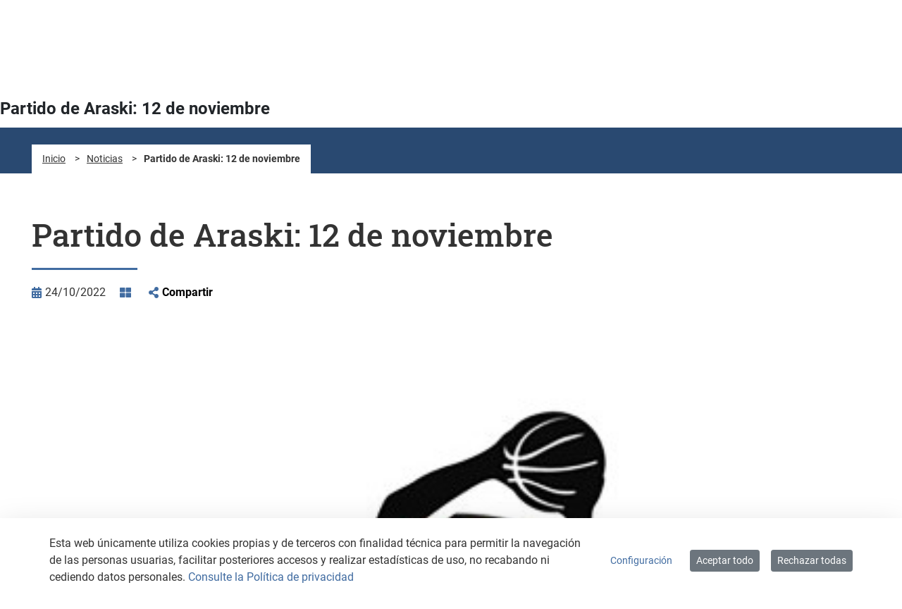

--- FILE ---
content_type: text/html;charset=UTF-8
request_url: https://arratzua-ubarrundia.eus/es/-/partido-de-araski-12-de-noviembre
body_size: 108217
content:
































	
		
			<!DOCTYPE html>




























































<html class="ltr" dir="ltr" lang="es-ES">

	<head>
		<title>Partido de Araski: 12 de noviembre - arratzua</title>

		<meta content="initial-scale=1.0, width=device-width" name="viewport" />

		<style>
			:root {
				--colorfirst: #416ca1;
				--colorsecond: #294971;
			}
		</style>
































<meta content="text/html; charset=UTF-8" http-equiv="content-type" />









<meta content="¿Quieres ver el partido del 12 de noviembre de Kutxabank Araski?" lang="es-ES" name="description" />


<script type="importmap">{"imports":{"react-dom":"/o/frontend-js-react-web/__liferay__/exports/react-dom.js","@clayui/breadcrumb":"/o/frontend-taglib-clay/__liferay__/exports/@clayui$breadcrumb.js","@clayui/charts":"/o/frontend-taglib-clay/__liferay__/exports/@clayui$charts.js","@clayui/empty-state":"/o/frontend-taglib-clay/__liferay__/exports/@clayui$empty-state.js","react":"/o/frontend-js-react-web/__liferay__/exports/react.js","react-dom-16":"/o/frontend-js-react-web/__liferay__/exports/react-dom-16.js","@clayui/navigation-bar":"/o/frontend-taglib-clay/__liferay__/exports/@clayui$navigation-bar.js","@clayui/icon":"/o/frontend-taglib-clay/__liferay__/exports/@clayui$icon.js","@clayui/table":"/o/frontend-taglib-clay/__liferay__/exports/@clayui$table.js","@clayui/slider":"/o/frontend-taglib-clay/__liferay__/exports/@clayui$slider.js","@clayui/multi-select":"/o/frontend-taglib-clay/__liferay__/exports/@clayui$multi-select.js","@clayui/nav":"/o/frontend-taglib-clay/__liferay__/exports/@clayui$nav.js","@clayui/provider":"/o/frontend-taglib-clay/__liferay__/exports/@clayui$provider.js","@clayui/panel":"/o/frontend-taglib-clay/__liferay__/exports/@clayui$panel.js","@clayui/list":"/o/frontend-taglib-clay/__liferay__/exports/@clayui$list.js","@clayui/date-picker":"/o/frontend-taglib-clay/__liferay__/exports/@clayui$date-picker.js","@clayui/label":"/o/frontend-taglib-clay/__liferay__/exports/@clayui$label.js","@liferay/frontend-js-api/data-set":"/o/frontend-js-dependencies-web/__liferay__/exports/@liferay$js-api$data-set.js","@clayui/core":"/o/frontend-taglib-clay/__liferay__/exports/@clayui$core.js","@clayui/pagination-bar":"/o/frontend-taglib-clay/__liferay__/exports/@clayui$pagination-bar.js","@clayui/layout":"/o/frontend-taglib-clay/__liferay__/exports/@clayui$layout.js","@clayui/multi-step-nav":"/o/frontend-taglib-clay/__liferay__/exports/@clayui$multi-step-nav.js","@liferay/frontend-js-api":"/o/frontend-js-dependencies-web/__liferay__/exports/@liferay$js-api.js","@clayui/toolbar":"/o/frontend-taglib-clay/__liferay__/exports/@clayui$toolbar.js","@clayui/badge":"/o/frontend-taglib-clay/__liferay__/exports/@clayui$badge.js","react-dom-18":"/o/frontend-js-react-web/__liferay__/exports/react-dom-18.js","@clayui/link":"/o/frontend-taglib-clay/__liferay__/exports/@clayui$link.js","@clayui/card":"/o/frontend-taglib-clay/__liferay__/exports/@clayui$card.js","@clayui/tooltip":"/o/frontend-taglib-clay/__liferay__/exports/@clayui$tooltip.js","@clayui/button":"/o/frontend-taglib-clay/__liferay__/exports/@clayui$button.js","@clayui/tabs":"/o/frontend-taglib-clay/__liferay__/exports/@clayui$tabs.js","@clayui/sticker":"/o/frontend-taglib-clay/__liferay__/exports/@clayui$sticker.js","@clayui/form":"/o/frontend-taglib-clay/__liferay__/exports/@clayui$form.js","@clayui/popover":"/o/frontend-taglib-clay/__liferay__/exports/@clayui$popover.js","@clayui/shared":"/o/frontend-taglib-clay/__liferay__/exports/@clayui$shared.js","@clayui/localized-input":"/o/frontend-taglib-clay/__liferay__/exports/@clayui$localized-input.js","@clayui/modal":"/o/frontend-taglib-clay/__liferay__/exports/@clayui$modal.js","@clayui/color-picker":"/o/frontend-taglib-clay/__liferay__/exports/@clayui$color-picker.js","@clayui/pagination":"/o/frontend-taglib-clay/__liferay__/exports/@clayui$pagination.js","@clayui/autocomplete":"/o/frontend-taglib-clay/__liferay__/exports/@clayui$autocomplete.js","@clayui/management-toolbar":"/o/frontend-taglib-clay/__liferay__/exports/@clayui$management-toolbar.js","@clayui/time-picker":"/o/frontend-taglib-clay/__liferay__/exports/@clayui$time-picker.js","@clayui/upper-toolbar":"/o/frontend-taglib-clay/__liferay__/exports/@clayui$upper-toolbar.js","@clayui/loading-indicator":"/o/frontend-taglib-clay/__liferay__/exports/@clayui$loading-indicator.js","@clayui/drop-down":"/o/frontend-taglib-clay/__liferay__/exports/@clayui$drop-down.js","@clayui/data-provider":"/o/frontend-taglib-clay/__liferay__/exports/@clayui$data-provider.js","@liferay/language/":"/o/js/language/","@clayui/css":"/o/frontend-taglib-clay/__liferay__/exports/@clayui$css.js","@clayui/alert":"/o/frontend-taglib-clay/__liferay__/exports/@clayui$alert.js","@clayui/progress-bar":"/o/frontend-taglib-clay/__liferay__/exports/@clayui$progress-bar.js","react-16":"/o/frontend-js-react-web/__liferay__/exports/react-16.js","react-18":"/o/frontend-js-react-web/__liferay__/exports/react-18.js"},"scopes":{}}</script><script data-senna-track="temporary">var Liferay = window.Liferay || {};Liferay.Icons = Liferay.Icons || {};Liferay.Icons.controlPanelSpritemap = 'https://arratzua-ubarrundia.eus/o/admin-theme/images/clay/icons.svg'; Liferay.Icons.spritemap = 'https://arratzua-ubarrundia.eus/o/ccasa-aytos-theme/images/clay/icons.svg';</script>
<script data-senna-track="permanent" type="text/javascript">window.Liferay = window.Liferay || {}; window.Liferay.CSP = {nonce: ''};</script>
<script data-senna-track="permanent" src="/combo?browserId=chrome&minifierType=js&languageId=es_ES&t=1769656311442&/o/frontend-js-jquery-web/jquery/jquery.min.js&/o/frontend-js-jquery-web/jquery/init.js&/o/frontend-js-jquery-web/jquery/ajax.js&/o/frontend-js-jquery-web/jquery/bootstrap.bundle.min.js&/o/frontend-js-jquery-web/jquery/collapsible_search.js&/o/frontend-js-jquery-web/jquery/fm.js&/o/frontend-js-jquery-web/jquery/form.js&/o/frontend-js-jquery-web/jquery/popper.min.js&/o/frontend-js-jquery-web/jquery/side_navigation.js" type="text/javascript"></script>
<link data-senna-track="temporary" href="https://arratzua-ubarrundia.eus/es/-/partido-de-araski-12-de-noviembre" rel="canonical" />
<link data-senna-track="temporary" href="https://arratzua-ubarrundia.eus/es/-/partido-de-araski-12-de-noviembre" hreflang="es-ES" rel="alternate" />
<link data-senna-track="temporary" href="https://arratzua-ubarrundia.eus/eu/-/araskiko-partidurako-sarrerak-azaroak-12" hreflang="eu-ES" rel="alternate" />
<link data-senna-track="temporary" href="https://arratzua-ubarrundia.eus/fr/-/partido-de-araski-12-de-noviembre" hreflang="fr-FR" rel="alternate" />
<link data-senna-track="temporary" href="https://arratzua-ubarrundia.eus/en/-/partido-de-araski-12-de-noviembre" hreflang="en-US" rel="alternate" />
<link data-senna-track="temporary" href="https://arratzua-ubarrundia.eus/es/-/partido-de-araski-12-de-noviembre" hreflang="x-default" rel="alternate" />
<meta property="og:description" content="¿Quieres ver el partido del 12 de noviembre de Kutxabank Araski?">
<meta property="og:locale" content="es_ES">
<meta property="og:locale:alternate" content="es_ES">
<meta property="og:locale:alternate" content="eu_ES">
<meta property="og:locale:alternate" content="fr_FR">
<meta property="og:locale:alternate" content="en_US">
<meta property="og:site_name" content="arratzua">
<meta property="og:title" content="Partido de Araski: 12 de noviembre - arratzua - instancia AYTOS">
<meta property="og:type" content="website">
<meta property="og:url" content="https://arratzua-ubarrundia.eus/es/-/partido-de-araski-12-de-noviembre">


<link href="/documents/2773221/2773682/favicon-arratzua.ico/88193a22-fe54-fc9f-15f6-29a679520dc5" rel="apple-touch-icon" />
<link href="/documents/2773221/2773682/favicon-arratzua.ico/88193a22-fe54-fc9f-15f6-29a679520dc5" rel="icon" />



<link class="lfr-css-file" data-senna-track="temporary" href="https://arratzua-ubarrundia.eus/o/ccasa-aytos-theme/css/clay.css?browserId=chrome&amp;themeId=ccasaaytostheme_WAR_ccasaaytostheme&amp;minifierType=css&amp;languageId=es_ES&amp;t=1769610646000" id="liferayAUICSS" rel="stylesheet" type="text/css" />









	<link href="/combo?browserId=chrome&amp;minifierType=css&amp;themeId=ccasaaytostheme_WAR_ccasaaytostheme&amp;languageId=es_ES&amp;com_liferay_asset_publisher_web_portlet_AssetPublisherPortlet_INSTANCE_kuRi8Uj89qtW:%2Fo%2Fasset-publisher-web%2Fcss%2Fmain.css&amp;com_liferay_cookies_banner_web_portlet_CookiesBannerPortlet:%2Fo%2Fcookies-banner-web%2Fcookies_banner%2Fcss%2Fmain.css&amp;com_liferay_journal_content_web_portlet_JournalContentPortlet_INSTANCE_FOOTER_CONTENT:%2Fo%2Fjournal-content-web%2Fcss%2Fmain.css&amp;com_liferay_portal_search_web_search_bar_portlet_SearchBarPortlet_INSTANCE_templateSearch:%2Fo%2Fportal-search-web%2Fcss%2Fmain.css&amp;com_liferay_product_navigation_product_menu_web_portlet_ProductMenuPortlet:%2Fo%2Fproduct-navigation-product-menu-web%2Fcss%2Fmain.css&amp;com_liferay_product_navigation_user_personal_bar_web_portlet_ProductNavigationUserPersonalBarPortlet:%2Fo%2Fproduct-navigation-user-personal-bar-web%2Fcss%2Fmain.css&amp;com_liferay_site_navigation_menu_web_portlet_SiteNavigationMenuPortlet:%2Fo%2Fsite-navigation-menu-web%2Fcss%2Fmain.css&amp;t=1769610646000" rel="stylesheet" type="text/css"
 data-senna-track="temporary" id="e6a60cf7" />








<script type="text/javascript" data-senna-track="temporary">
	// <![CDATA[
		var Liferay = Liferay || {};

		Liferay.Browser = {
			acceptsGzip: function () {
				return true;
			},

			

			getMajorVersion: function () {
				return 131.0;
			},

			getRevision: function () {
				return '537.36';
			},
			getVersion: function () {
				return '131.0';
			},

			

			isAir: function () {
				return false;
			},
			isChrome: function () {
				return true;
			},
			isEdge: function () {
				return false;
			},
			isFirefox: function () {
				return false;
			},
			isGecko: function () {
				return true;
			},
			isIe: function () {
				return false;
			},
			isIphone: function () {
				return false;
			},
			isLinux: function () {
				return false;
			},
			isMac: function () {
				return true;
			},
			isMobile: function () {
				return false;
			},
			isMozilla: function () {
				return false;
			},
			isOpera: function () {
				return false;
			},
			isRtf: function () {
				return true;
			},
			isSafari: function () {
				return true;
			},
			isSun: function () {
				return false;
			},
			isWebKit: function () {
				return true;
			},
			isWindows: function () {
				return false;
			}
		};

		Liferay.Data = Liferay.Data || {};

		Liferay.Data.ICONS_INLINE_SVG = true;

		Liferay.Data.NAV_SELECTOR = '#navigation';

		Liferay.Data.NAV_SELECTOR_MOBILE = '#navigationCollapse';

		Liferay.Data.isCustomizationView = function () {
			return false;
		};

		Liferay.Data.notices = [
			
		];

		(function () {
			var available = {};

			var direction = {};

			

				available['es_ES'] = 'español\x20\x28España\x29';
				direction['es_ES'] = 'ltr';

			

				available['eu_ES'] = 'euskera\x20\x28España\x29';
				direction['eu_ES'] = 'ltr';

			

				available['fr_FR'] = 'francés\x20\x28Francia\x29';
				direction['fr_FR'] = 'ltr';

			

				available['en_US'] = 'inglés\x20\x28Estados\x20Unidos\x29';
				direction['en_US'] = 'ltr';

			

			let _cache = {};

			if (Liferay && Liferay.Language && Liferay.Language._cache) {
				_cache = Liferay.Language._cache;
			}

			Liferay.Language = {
				_cache,
				available,
				direction,
				get: function(key) {
					let value = Liferay.Language._cache[key];

					if (value === undefined) {
						value = key;
					}

					return value;
				}
			};
		})();

		var featureFlags = {"LPD-10964":false,"LPD-37927":false,"LPD-10889":false,"LPS-193884":false,"LPD-30371":false,"LPD-11131":false,"LPS-178642":false,"LPS-193005":false,"LPD-31789":false,"LPD-10562":false,"LPD-11212":false,"COMMERCE-8087":false,"LPD-39304":false,"LPD-13311":false,"LRAC-10757":false,"LPD-35941":false,"LPS-180090":false,"LPS-178052":false,"LPD-21414":false,"LPS-185892":false,"LPS-186620":false,"LPD-40533":false,"LPD-40534":false,"LPS-184404":false,"LPD-40530":false,"LPD-20640":false,"LPS-198183":false,"LPD-38869":false,"LPD-35678":false,"LPD-6378":false,"LPS-153714":false,"LPD-11848":false,"LPS-170670":false,"LPD-7822":false,"LPS-169981":false,"LPD-21926":false,"LPS-177027":false,"LPD-37531":false,"LPD-11003":false,"LPD-36446":false,"LPD-39437":false,"LPS-135430":false,"LPD-20556":false,"LPS-134060":false,"LPS-164563":false,"LPD-32050":false,"LPS-122920":false,"LPS-199086":false,"LPD-35128":false,"LPD-10588":false,"LPD-13778":false,"LPD-11313":false,"LPD-6368":false,"LPD-34594":false,"LPS-202104":false,"LPD-19955":false,"LPD-35443":false,"LPD-39967":false,"LPD-11235":false,"LPD-11232":false,"LPS-196935":false,"LPD-43542":false,"LPS-176691":false,"LPS-197909":false,"LPD-29516":false,"COMMERCE-8949":false,"LPD-11228":false,"LPS-153813":false,"LPD-17809":false,"COMMERCE-13024":false,"LPS-165482":false,"LPS-193551":false,"LPS-197477":false,"LPS-174816":false,"LPS-186360":false,"LPD-30204":false,"LPD-32867":false,"LPS-153332":false,"LPD-35013":false,"LPS-179669":false,"LPS-174417":false,"LPD-44091":false,"LPD-31212":false,"LPD-18221":false,"LPS-155284":false,"LRAC-15017":false,"LPD-19870":false,"LPS-200108":false,"LPD-20131":false,"LPS-159643":false,"LPS-129412":false,"LPS-169837":false,"LPD-20379":false};

		Liferay.FeatureFlags = Object.keys(featureFlags).reduce(
			(acc, key) => ({
				...acc, [key]: featureFlags[key] === 'true' || featureFlags[key] === true
			}), {}
		);

		Liferay.PortletKeys = {
			DOCUMENT_LIBRARY: 'com_liferay_document_library_web_portlet_DLPortlet',
			DYNAMIC_DATA_MAPPING: 'com_liferay_dynamic_data_mapping_web_portlet_DDMPortlet',
			ITEM_SELECTOR: 'com_liferay_item_selector_web_portlet_ItemSelectorPortlet'
		};

		Liferay.PropsValues = {
			JAVASCRIPT_SINGLE_PAGE_APPLICATION_TIMEOUT: 0,
			UPLOAD_SERVLET_REQUEST_IMPL_MAX_SIZE: 104857600000
		};

		Liferay.ThemeDisplay = {

			

			
				getLayoutId: function () {
					return '5';
				},

				

				getLayoutRelativeControlPanelURL: function () {
					return '/es/group/arratzua/~/control_panel/manage?p_p_id=com_liferay_asset_publisher_web_portlet_AssetPublisherPortlet_INSTANCE_kuRi8Uj89qtW';
				},

				getLayoutRelativeURL: function () {
					return '/es/noticias/detalle';
				},
				getLayoutURL: function () {
					return 'https://arratzua-ubarrundia.eus/es/noticias/detalle';
				},
				getParentLayoutId: function () {
					return '6';
				},
				isControlPanel: function () {
					return false;
				},
				isPrivateLayout: function () {
					return 'false';
				},
				isVirtualLayout: function () {
					return false;
				},
			

			getBCP47LanguageId: function () {
				return 'es-ES';
			},
			getCanonicalURL: function () {

				

				return 'https\x3a\x2f\x2farratzua-ubarrundia\x2eeus\x2fes\x2f-\x2fpartido-de-araski-12-de-noviembre';
			},
			getCDNBaseURL: function () {
				return 'https://arratzua-ubarrundia.eus';
			},
			getCDNDynamicResourcesHost: function () {
				return '';
			},
			getCDNHost: function () {
				return '';
			},
			getCompanyGroupId: function () {
				return '1799609';
			},
			getCompanyId: function () {
				return '43206317808343';
			},
			getDefaultLanguageId: function () {
				return 'es_ES';
			},
			getDoAsUserIdEncoded: function () {
				return '';
			},
			getLanguageId: function () {
				return 'es_ES';
			},
			getParentGroupId: function () {
				return '2773221';
			},
			getPathContext: function () {
				return '';
			},
			getPathImage: function () {
				return '/image';
			},
			getPathJavaScript: function () {
				return '/o/frontend-js-web';
			},
			getPathMain: function () {
				return '/es/c';
			},
			getPathThemeImages: function () {
				return 'https://arratzua-ubarrundia.eus/o/ccasa-aytos-theme/images';
			},
			getPathThemeRoot: function () {
				return '/o/ccasa-aytos-theme';
			},
			getPlid: function () {
				return '7289';
			},
			getPortalURL: function () {
				return 'https://arratzua-ubarrundia.eus';
			},
			getRealUserId: function () {
				return '1799583';
			},
			getRemoteAddr: function () {
				return '172.29.1.5';
			},
			getRemoteHost: function () {
				return '172.29.1.5';
			},
			getScopeGroupId: function () {
				return '2773221';
			},
			getScopeGroupIdOrLiveGroupId: function () {
				return '2773221';
			},
			getSessionId: function () {
				return '';
			},
			getSiteAdminURL: function () {
				return 'https://arratzua-ubarrundia.eus/group/arratzua/~/control_panel/manage?p_p_lifecycle=0&p_p_state=maximized&p_p_mode=view';
			},
			getSiteGroupId: function () {
				return '2773221';
			},
			getTimeZone: function() {
				return 'UTC';
			},
			getURLControlPanel: function() {
				return '/es/group/control_panel?refererPlid=7289';
			},
			getURLHome: function () {
				return 'https\x3a\x2f\x2farratzua-ubarrundia\x2eeus\x2fweb\x2fguest';
			},
			getUserEmailAddress: function () {
				return '';
			},
			getUserId: function () {
				return '1799583';
			},
			getUserName: function () {
				return '';
			},
			isAddSessionIdToURL: function () {
				return false;
			},
			isImpersonated: function () {
				return false;
			},
			isSignedIn: function () {
				return false;
			},

			isStagedPortlet: function () {
				
					
						return true;
					
					
			},

			isStateExclusive: function () {
				return false;
			},
			isStateMaximized: function () {
				return false;
			},
			isStatePopUp: function () {
				return false;
			}
		};

		var themeDisplay = Liferay.ThemeDisplay;

		Liferay.AUI = {

			

			getCombine: function () {
				return true;
			},
			getComboPath: function () {
				return '/combo/?browserId=chrome&minifierType=&languageId=es_ES&t=1769610422319&';
			},
			getDateFormat: function () {
				return '%d/%m/%Y';
			},
			getEditorCKEditorPath: function () {
				return '/o/frontend-editor-ckeditor-web';
			},
			getFilter: function () {
				var filter = 'raw';

				
					
						filter = 'min';
					
					

				return filter;
			},
			getFilterConfig: function () {
				var instance = this;

				var filterConfig = null;

				if (!instance.getCombine()) {
					filterConfig = {
						replaceStr: '.js' + instance.getStaticResourceURLParams(),
						searchExp: '\\.js$'
					};
				}

				return filterConfig;
			},
			getJavaScriptRootPath: function () {
				return '/o/frontend-js-web';
			},
			getPortletRootPath: function () {
				return '/html/portlet';
			},
			getStaticResourceURLParams: function () {
				return '?browserId=chrome&minifierType=&languageId=es_ES&t=1769610422319';
			}
		};

		Liferay.authToken = '5ruPIaB7';

		

		Liferay.currentURL = '\x2fes\x2f-\x2fpartido-de-araski-12-de-noviembre';
		Liferay.currentURLEncoded = '\x252Fes\x252F-\x252Fpartido-de-araski-12-de-noviembre';
	// ]]>
</script>

<script data-senna-track="temporary" type="text/javascript">window.__CONFIG__= {basePath: '',combine: true, defaultURLParams: null, explainResolutions: false, exposeGlobal: false, logLevel: 'warn', moduleType: 'module', namespace:'Liferay', nonce: '', reportMismatchedAnonymousModules: 'warn', resolvePath: '/o/js_resolve_modules', url: '/combo/?browserId=chrome&minifierType=js&languageId=es_ES&t=1769610422319&', waitTimeout: 60000};</script><script data-senna-track="permanent" src="/o/frontend-js-loader-modules-extender/loader.js?&mac=9WaMmhziBCkScHZwrrVcOR7VZF4=&browserId=chrome&languageId=es_ES&minifierType=js" type="text/javascript"></script><script data-senna-track="permanent" src="/combo?browserId=chrome&minifierType=js&languageId=es_ES&t=1769610422319&/o/frontend-js-aui-web/aui/aui/aui-min.js&/o/frontend-js-aui-web/liferay/modules.js&/o/frontend-js-aui-web/liferay/aui_sandbox.js&/o/frontend-js-aui-web/aui/attribute-base/attribute-base-min.js&/o/frontend-js-aui-web/aui/attribute-complex/attribute-complex-min.js&/o/frontend-js-aui-web/aui/attribute-core/attribute-core-min.js&/o/frontend-js-aui-web/aui/attribute-observable/attribute-observable-min.js&/o/frontend-js-aui-web/aui/attribute-extras/attribute-extras-min.js&/o/frontend-js-aui-web/aui/event-custom-base/event-custom-base-min.js&/o/frontend-js-aui-web/aui/event-custom-complex/event-custom-complex-min.js&/o/frontend-js-aui-web/aui/oop/oop-min.js&/o/frontend-js-aui-web/aui/aui-base-lang/aui-base-lang-min.js&/o/frontend-js-aui-web/liferay/dependency.js&/o/frontend-js-aui-web/liferay/util.js&/o/oauth2-provider-web/js/liferay.js&/o/frontend-js-web/liferay/dom_task_runner.js&/o/frontend-js-web/liferay/events.js&/o/frontend-js-web/liferay/lazy_load.js&/o/frontend-js-web/liferay/liferay.js&/o/frontend-js-web/liferay/global.bundle.js&/o/frontend-js-web/liferay/portlet.js&/o/frontend-js-web/liferay/workflow.js" type="text/javascript"></script>
<script data-senna-track="temporary" type="text/javascript">window.Liferay = Liferay || {}; window.Liferay.OAuth2 = {getAuthorizeURL: function() {return 'https://arratzua-ubarrundia.eus/o/oauth2/authorize';}, getBuiltInRedirectURL: function() {return 'https://arratzua-ubarrundia.eus/o/oauth2/redirect';}, getIntrospectURL: function() { return 'https://arratzua-ubarrundia.eus/o/oauth2/introspect';}, getTokenURL: function() {return 'https://arratzua-ubarrundia.eus/o/oauth2/token';}, getUserAgentApplication: function(externalReferenceCode) {return Liferay.OAuth2._userAgentApplications[externalReferenceCode];}, _userAgentApplications: {}}</script><script data-senna-track="temporary" type="text/javascript">try {var MODULE_MAIN='calendar-web@5.0.105/index';var MODULE_PATH='/o/calendar-web';/**
 * SPDX-FileCopyrightText: (c) 2000 Liferay, Inc. https://liferay.com
 * SPDX-License-Identifier: LGPL-2.1-or-later OR LicenseRef-Liferay-DXP-EULA-2.0.0-2023-06
 */

(function () {
	AUI().applyConfig({
		groups: {
			calendar: {
				base: MODULE_PATH + '/js/legacy/',
				combine: Liferay.AUI.getCombine(),
				filter: Liferay.AUI.getFilterConfig(),
				modules: {
					'liferay-calendar-a11y': {
						path: 'calendar_a11y.js',
						requires: ['calendar'],
					},
					'liferay-calendar-container': {
						path: 'calendar_container.js',
						requires: [
							'aui-alert',
							'aui-base',
							'aui-component',
							'liferay-portlet-base',
						],
					},
					'liferay-calendar-date-picker-sanitizer': {
						path: 'date_picker_sanitizer.js',
						requires: ['aui-base'],
					},
					'liferay-calendar-interval-selector': {
						path: 'interval_selector.js',
						requires: ['aui-base', 'liferay-portlet-base'],
					},
					'liferay-calendar-interval-selector-scheduler-event-link': {
						path: 'interval_selector_scheduler_event_link.js',
						requires: ['aui-base', 'liferay-portlet-base'],
					},
					'liferay-calendar-list': {
						path: 'calendar_list.js',
						requires: [
							'aui-template-deprecated',
							'liferay-scheduler',
						],
					},
					'liferay-calendar-message-util': {
						path: 'message_util.js',
						requires: ['liferay-util-window'],
					},
					'liferay-calendar-recurrence-converter': {
						path: 'recurrence_converter.js',
						requires: [],
					},
					'liferay-calendar-recurrence-dialog': {
						path: 'recurrence.js',
						requires: [
							'aui-base',
							'liferay-calendar-recurrence-util',
						],
					},
					'liferay-calendar-recurrence-util': {
						path: 'recurrence_util.js',
						requires: ['aui-base', 'liferay-util-window'],
					},
					'liferay-calendar-reminders': {
						path: 'calendar_reminders.js',
						requires: ['aui-base'],
					},
					'liferay-calendar-remote-services': {
						path: 'remote_services.js',
						requires: [
							'aui-base',
							'aui-component',
							'liferay-calendar-util',
							'liferay-portlet-base',
						],
					},
					'liferay-calendar-session-listener': {
						path: 'session_listener.js',
						requires: ['aui-base', 'liferay-scheduler'],
					},
					'liferay-calendar-simple-color-picker': {
						path: 'simple_color_picker.js',
						requires: ['aui-base', 'aui-template-deprecated'],
					},
					'liferay-calendar-simple-menu': {
						path: 'simple_menu.js',
						requires: [
							'aui-base',
							'aui-template-deprecated',
							'event-outside',
							'event-touch',
							'widget-modality',
							'widget-position',
							'widget-position-align',
							'widget-position-constrain',
							'widget-stack',
							'widget-stdmod',
						],
					},
					'liferay-calendar-util': {
						path: 'calendar_util.js',
						requires: [
							'aui-datatype',
							'aui-io',
							'aui-scheduler',
							'aui-toolbar',
							'autocomplete',
							'autocomplete-highlighters',
						],
					},
					'liferay-scheduler': {
						path: 'scheduler.js',
						requires: [
							'async-queue',
							'aui-datatype',
							'aui-scheduler',
							'dd-plugin',
							'liferay-calendar-a11y',
							'liferay-calendar-message-util',
							'liferay-calendar-recurrence-converter',
							'liferay-calendar-recurrence-util',
							'liferay-calendar-util',
							'liferay-scheduler-event-recorder',
							'liferay-scheduler-models',
							'promise',
							'resize-plugin',
						],
					},
					'liferay-scheduler-event-recorder': {
						path: 'scheduler_event_recorder.js',
						requires: [
							'dd-plugin',
							'liferay-calendar-util',
							'resize-plugin',
						],
					},
					'liferay-scheduler-models': {
						path: 'scheduler_models.js',
						requires: [
							'aui-datatype',
							'dd-plugin',
							'liferay-calendar-util',
						],
					},
				},
				root: MODULE_PATH + '/js/legacy/',
			},
		},
	});
})();
} catch(error) {console.error(error);}try {var MODULE_MAIN='contacts-web@5.0.65/index';var MODULE_PATH='/o/contacts-web';/**
 * SPDX-FileCopyrightText: (c) 2000 Liferay, Inc. https://liferay.com
 * SPDX-License-Identifier: LGPL-2.1-or-later OR LicenseRef-Liferay-DXP-EULA-2.0.0-2023-06
 */

(function () {
	AUI().applyConfig({
		groups: {
			contactscenter: {
				base: MODULE_PATH + '/js/legacy/',
				combine: Liferay.AUI.getCombine(),
				filter: Liferay.AUI.getFilterConfig(),
				modules: {
					'liferay-contacts-center': {
						path: 'main.js',
						requires: [
							'aui-io-plugin-deprecated',
							'aui-toolbar',
							'autocomplete-base',
							'datasource-io',
							'json-parse',
							'liferay-portlet-base',
							'liferay-util-window',
						],
					},
				},
				root: MODULE_PATH + '/js/legacy/',
			},
		},
	});
})();
} catch(error) {console.error(error);}try {var MODULE_MAIN='@liferay/document-library-web@6.0.198/index';var MODULE_PATH='/o/document-library-web';/**
 * SPDX-FileCopyrightText: (c) 2000 Liferay, Inc. https://liferay.com
 * SPDX-License-Identifier: LGPL-2.1-or-later OR LicenseRef-Liferay-DXP-EULA-2.0.0-2023-06
 */

(function () {
	AUI().applyConfig({
		groups: {
			dl: {
				base: MODULE_PATH + '/js/legacy/',
				combine: Liferay.AUI.getCombine(),
				filter: Liferay.AUI.getFilterConfig(),
				modules: {
					'document-library-upload-component': {
						path: 'DocumentLibraryUpload.js',
						requires: [
							'aui-component',
							'aui-data-set-deprecated',
							'aui-overlay-manager-deprecated',
							'aui-overlay-mask-deprecated',
							'aui-parse-content',
							'aui-progressbar',
							'aui-template-deprecated',
							'liferay-search-container',
							'querystring-parse-simple',
							'uploader',
						],
					},
				},
				root: MODULE_PATH + '/js/legacy/',
			},
		},
	});
})();
} catch(error) {console.error(error);}try {var MODULE_MAIN='dynamic-data-mapping-web@5.0.115/index';var MODULE_PATH='/o/dynamic-data-mapping-web';/**
 * SPDX-FileCopyrightText: (c) 2000 Liferay, Inc. https://liferay.com
 * SPDX-License-Identifier: LGPL-2.1-or-later OR LicenseRef-Liferay-DXP-EULA-2.0.0-2023-06
 */

(function () {
	const LiferayAUI = Liferay.AUI;

	AUI().applyConfig({
		groups: {
			ddm: {
				base: MODULE_PATH + '/js/legacy/',
				combine: Liferay.AUI.getCombine(),
				filter: LiferayAUI.getFilterConfig(),
				modules: {
					'liferay-ddm-form': {
						path: 'ddm_form.js',
						requires: [
							'aui-base',
							'aui-datatable',
							'aui-datatype',
							'aui-image-viewer',
							'aui-parse-content',
							'aui-set',
							'aui-sortable-list',
							'json',
							'liferay-form',
							'liferay-map-base',
							'liferay-translation-manager',
							'liferay-util-window',
						],
					},
					'liferay-portlet-dynamic-data-mapping': {
						condition: {
							trigger: 'liferay-document-library',
						},
						path: 'main.js',
						requires: [
							'arraysort',
							'aui-form-builder-deprecated',
							'aui-form-validator',
							'aui-map',
							'aui-text-unicode',
							'json',
							'liferay-menu',
							'liferay-translation-manager',
							'liferay-util-window',
							'text',
						],
					},
					'liferay-portlet-dynamic-data-mapping-custom-fields': {
						condition: {
							trigger: 'liferay-document-library',
						},
						path: 'custom_fields.js',
						requires: ['liferay-portlet-dynamic-data-mapping'],
					},
				},
				root: MODULE_PATH + '/js/legacy/',
			},
		},
	});
})();
} catch(error) {console.error(error);}try {var MODULE_MAIN='exportimport-web@5.0.100/index';var MODULE_PATH='/o/exportimport-web';/**
 * SPDX-FileCopyrightText: (c) 2000 Liferay, Inc. https://liferay.com
 * SPDX-License-Identifier: LGPL-2.1-or-later OR LicenseRef-Liferay-DXP-EULA-2.0.0-2023-06
 */

(function () {
	AUI().applyConfig({
		groups: {
			exportimportweb: {
				base: MODULE_PATH + '/js/legacy/',
				combine: Liferay.AUI.getCombine(),
				filter: Liferay.AUI.getFilterConfig(),
				modules: {
					'liferay-export-import-export-import': {
						path: 'main.js',
						requires: [
							'aui-datatype',
							'aui-dialog-iframe-deprecated',
							'aui-modal',
							'aui-parse-content',
							'aui-toggler',
							'liferay-portlet-base',
							'liferay-util-window',
						],
					},
				},
				root: MODULE_PATH + '/js/legacy/',
			},
		},
	});
})();
} catch(error) {console.error(error);}try {var MODULE_MAIN='frontend-editor-alloyeditor-web@5.0.56/index';var MODULE_PATH='/o/frontend-editor-alloyeditor-web';/**
 * SPDX-FileCopyrightText: (c) 2000 Liferay, Inc. https://liferay.com
 * SPDX-License-Identifier: LGPL-2.1-or-later OR LicenseRef-Liferay-DXP-EULA-2.0.0-2023-06
 */

(function () {
	AUI().applyConfig({
		groups: {
			alloyeditor: {
				base: MODULE_PATH + '/js/legacy/',
				combine: Liferay.AUI.getCombine(),
				filter: Liferay.AUI.getFilterConfig(),
				modules: {
					'liferay-alloy-editor': {
						path: 'alloyeditor.js',
						requires: [
							'aui-component',
							'liferay-portlet-base',
							'timers',
						],
					},
					'liferay-alloy-editor-source': {
						path: 'alloyeditor_source.js',
						requires: [
							'aui-debounce',
							'liferay-fullscreen-source-editor',
							'liferay-source-editor',
							'plugin',
						],
					},
				},
				root: MODULE_PATH + '/js/legacy/',
			},
		},
	});
})();
} catch(error) {console.error(error);}try {var MODULE_MAIN='frontend-js-components-web@2.0.80/index';var MODULE_PATH='/o/frontend-js-components-web';/**
 * SPDX-FileCopyrightText: (c) 2000 Liferay, Inc. https://liferay.com
 * SPDX-License-Identifier: LGPL-2.1-or-later OR LicenseRef-Liferay-DXP-EULA-2.0.0-2023-06
 */

(function () {
	AUI().applyConfig({
		groups: {
			components: {

				// eslint-disable-next-line
				mainModule: MODULE_MAIN,
			},
		},
	});
})();
} catch(error) {console.error(error);}try {var MODULE_MAIN='@liferay/frontend-js-state-web@1.0.30/index';var MODULE_PATH='/o/frontend-js-state-web';/**
 * SPDX-FileCopyrightText: (c) 2000 Liferay, Inc. https://liferay.com
 * SPDX-License-Identifier: LGPL-2.1-or-later OR LicenseRef-Liferay-DXP-EULA-2.0.0-2023-06
 */

(function () {
	AUI().applyConfig({
		groups: {
			state: {

				// eslint-disable-next-line
				mainModule: MODULE_MAIN,
			},
		},
	});
})();
} catch(error) {console.error(error);}try {var MODULE_MAIN='@liferay/frontend-js-react-web@5.0.54/index';var MODULE_PATH='/o/frontend-js-react-web';/**
 * SPDX-FileCopyrightText: (c) 2000 Liferay, Inc. https://liferay.com
 * SPDX-License-Identifier: LGPL-2.1-or-later OR LicenseRef-Liferay-DXP-EULA-2.0.0-2023-06
 */

(function () {
	AUI().applyConfig({
		groups: {
			react: {

				// eslint-disable-next-line
				mainModule: MODULE_MAIN,
			},
		},
	});
})();
} catch(error) {console.error(error);}try {var MODULE_MAIN='portal-search-web@6.0.148/index';var MODULE_PATH='/o/portal-search-web';/**
 * SPDX-FileCopyrightText: (c) 2000 Liferay, Inc. https://liferay.com
 * SPDX-License-Identifier: LGPL-2.1-or-later OR LicenseRef-Liferay-DXP-EULA-2.0.0-2023-06
 */

(function () {
	AUI().applyConfig({
		groups: {
			search: {
				base: MODULE_PATH + '/js/',
				combine: Liferay.AUI.getCombine(),
				filter: Liferay.AUI.getFilterConfig(),
				modules: {
					'liferay-search-custom-range-facet': {
						path: 'custom_range_facet.js',
						requires: ['aui-form-validator'],
					},
				},
				root: MODULE_PATH + '/js/',
			},
		},
	});
})();
} catch(error) {console.error(error);}try {var MODULE_MAIN='portal-workflow-kaleo-designer-web@5.0.146/index';var MODULE_PATH='/o/portal-workflow-kaleo-designer-web';/**
 * SPDX-FileCopyrightText: (c) 2000 Liferay, Inc. https://liferay.com
 * SPDX-License-Identifier: LGPL-2.1-or-later OR LicenseRef-Liferay-DXP-EULA-2.0.0-2023-06
 */

(function () {
	AUI().applyConfig({
		groups: {
			'kaleo-designer': {
				base: MODULE_PATH + '/designer/js/legacy/',
				combine: Liferay.AUI.getCombine(),
				filter: Liferay.AUI.getFilterConfig(),
				modules: {
					'liferay-kaleo-designer-autocomplete-util': {
						path: 'autocomplete_util.js',
						requires: ['autocomplete', 'autocomplete-highlighters'],
					},
					'liferay-kaleo-designer-definition-diagram-controller': {
						path: 'definition_diagram_controller.js',
						requires: [
							'liferay-kaleo-designer-field-normalizer',
							'liferay-kaleo-designer-utils',
						],
					},
					'liferay-kaleo-designer-dialogs': {
						path: 'dialogs.js',
						requires: ['liferay-util-window'],
					},
					'liferay-kaleo-designer-editors': {
						path: 'editors.js',
						requires: [
							'aui-ace-editor',
							'aui-ace-editor-mode-xml',
							'aui-base',
							'aui-datatype',
							'aui-node',
							'liferay-kaleo-designer-autocomplete-util',
							'liferay-kaleo-designer-utils',
						],
					},
					'liferay-kaleo-designer-field-normalizer': {
						path: 'field_normalizer.js',
						requires: ['liferay-kaleo-designer-remote-services'],
					},
					'liferay-kaleo-designer-nodes': {
						path: 'nodes.js',
						requires: [
							'aui-datatable',
							'aui-datatype',
							'aui-diagram-builder',
							'liferay-kaleo-designer-editors',
							'liferay-kaleo-designer-utils',
						],
					},
					'liferay-kaleo-designer-remote-services': {
						path: 'remote_services.js',
						requires: ['aui-io'],
					},
					'liferay-kaleo-designer-templates': {
						path: 'templates.js',
						requires: ['aui-tpl-snippets-deprecated'],
					},
					'liferay-kaleo-designer-utils': {
						path: 'utils.js',
						requires: [],
					},
					'liferay-kaleo-designer-xml-definition': {
						path: 'xml_definition.js',
						requires: [
							'aui-base',
							'aui-component',
							'dataschema-xml',
							'datatype-xml',
						],
					},
					'liferay-kaleo-designer-xml-definition-serializer': {
						path: 'xml_definition_serializer.js',
						requires: ['escape', 'liferay-kaleo-designer-xml-util'],
					},
					'liferay-kaleo-designer-xml-util': {
						path: 'xml_util.js',
						requires: ['aui-base'],
					},
					'liferay-portlet-kaleo-designer': {
						path: 'main.js',
						requires: [
							'aui-ace-editor',
							'aui-ace-editor-mode-xml',
							'aui-tpl-snippets-deprecated',
							'dataschema-xml',
							'datasource',
							'datatype-xml',
							'event-valuechange',
							'io-form',
							'liferay-kaleo-designer-autocomplete-util',
							'liferay-kaleo-designer-editors',
							'liferay-kaleo-designer-nodes',
							'liferay-kaleo-designer-remote-services',
							'liferay-kaleo-designer-utils',
							'liferay-kaleo-designer-xml-util',
							'liferay-util-window',
						],
					},
				},
				root: MODULE_PATH + '/designer/js/legacy/',
			},
		},
	});
})();
} catch(error) {console.error(error);}try {var MODULE_MAIN='staging-processes-web@5.0.65/index';var MODULE_PATH='/o/staging-processes-web';/**
 * SPDX-FileCopyrightText: (c) 2000 Liferay, Inc. https://liferay.com
 * SPDX-License-Identifier: LGPL-2.1-or-later OR LicenseRef-Liferay-DXP-EULA-2.0.0-2023-06
 */

(function () {
	AUI().applyConfig({
		groups: {
			stagingprocessesweb: {
				base: MODULE_PATH + '/js/legacy/',
				combine: Liferay.AUI.getCombine(),
				filter: Liferay.AUI.getFilterConfig(),
				modules: {
					'liferay-staging-processes-export-import': {
						path: 'main.js',
						requires: [
							'aui-datatype',
							'aui-dialog-iframe-deprecated',
							'aui-modal',
							'aui-parse-content',
							'aui-toggler',
							'liferay-portlet-base',
							'liferay-util-window',
						],
					},
				},
				root: MODULE_PATH + '/js/legacy/',
			},
		},
	});
})();
} catch(error) {console.error(error);}</script>




<script type="text/javascript" data-senna-track="temporary">
	// <![CDATA[
		
			
				
		

		
	// ]]>
</script>





	
		

			

			
		
		



	
		

			

			
		
		



	
		

			

			
		
	












	













	
	<link data-senna-track="temporary" href="/o/social-bookmarks-taglib/css/main.css?browserId=chrome&themeId=ccasaaytostheme_WAR_ccasaaytostheme&minifierType=css&languageId=es_ES&t=1769610646000" rel="stylesheet" type="text/css" />










<link class="lfr-css-file" data-senna-track="temporary" href="https://arratzua-ubarrundia.eus/o/ccasa-aytos-theme/css/main.css?browserId=chrome&amp;themeId=ccasaaytostheme_WAR_ccasaaytostheme&amp;minifierType=css&amp;languageId=es_ES&amp;t=1769610646000" id="liferayThemeCSS" rel="stylesheet" type="text/css" />








	<style data-senna-track="senna" type="text/css">

		

			

		

			

		

			

		

			

		

			

		

			

		

			

		

			

		

			

		

	</style>


<style data-senna-track="temporary" type="text/css">
</style>
<link data-senna-track="permanent" href="/o/frontend-js-aui-web/alloy_ui.css?&mac=favIEq7hPo8AEd6k+N5OVADEEls=&browserId=chrome&languageId=es_ES&minifierType=css&themeId=ccasaaytostheme_WAR_ccasaaytostheme" rel="stylesheet"></link>
<script type="module">
import {init} from '/o/frontend-js-spa-web/__liferay__/index.js';
{
init({"navigationExceptionSelectors":":not([target=\"_blank\"]):not([data-senna-off]):not([data-resource-href]):not([data-cke-saved-href]):not([data-cke-saved-href])","cacheExpirationTime":-1,"clearScreensCache":true,"portletsBlacklist":["com_liferay_login_web_portlet_CreateAccountPortlet","com_liferay_site_navigation_directory_web_portlet_SitesDirectoryPortlet","com_liferay_nested_portlets_web_portlet_NestedPortletsPortlet","com_liferay_questions_web_internal_portlet_QuestionsPortlet","com_liferay_account_admin_web_internal_portlet_AccountUsersRegistrationPortlet","com_liferay_login_web_portlet_ForgotPasswordPortlet","com_liferay_portal_language_override_web_internal_portlet_PLOPortlet","com_liferay_login_web_portlet_LoginPortlet","com_liferay_login_web_portlet_FastLoginPortlet"],"excludedTargetPortlets":["com_liferay_users_admin_web_portlet_UsersAdminPortlet","com_liferay_server_admin_web_portlet_ServerAdminPortlet"],"validStatusCodes":[221,490,494,499,491,496,492,493,495,220],"debugEnabled":false,"loginRedirect":"","excludedPaths":["/c/document_library","/documents","/image","/BISOREA","/estado-carreteras","/GsService","/geobisorea","/geoaraba/services","/geoaraba/rest","/geonetwork","/wmts","/deskargak","/es/perfil-del-contratante-de-diputacion-foral-de-alava","/eu/arabako-foru-aldundiko-kontratatzailearen-profila","/es/perfil-del-contratante-del-instituto-foral-de-bienestar-social","/es/servicios-sociales","/es/perfil-del-contratante-del-instituto-foral-de-la-juventud","/es/urbanismo/divisiones-administrativas","/es/servicios-sociales","/es/viticultura/sanidad-vegetal-del-vinedo"],"preloadCSS":false,"userNotification":{"message":"Parece que esto está tardando más de lo esperado.","title":"Vaya","timeout":30000},"requestTimeout":0});
}

</script>





















<script type="text/javascript" data-senna-track="temporary">
	if (window.Analytics) {
		window._com_liferay_document_library_analytics_isViewFileEntry = false;
	}
</script>

<script type="text/javascript">
Liferay.on(
	'ddmFieldBlur', function(event) {
		if (window.Analytics) {
			Analytics.send(
				'fieldBlurred',
				'Form',
				{
					fieldName: event.fieldName,
					focusDuration: event.focusDuration,
					formId: event.formId,
					formPageTitle: event.formPageTitle,
					page: event.page,
					title: event.title
				}
			);
		}
	}
);

Liferay.on(
	'ddmFieldFocus', function(event) {
		if (window.Analytics) {
			Analytics.send(
				'fieldFocused',
				'Form',
				{
					fieldName: event.fieldName,
					formId: event.formId,
					formPageTitle: event.formPageTitle,
					page: event.page,
					title:event.title
				}
			);
		}
	}
);

Liferay.on(
	'ddmFormPageShow', function(event) {
		if (window.Analytics) {
			Analytics.send(
				'pageViewed',
				'Form',
				{
					formId: event.formId,
					formPageTitle: event.formPageTitle,
					page: event.page,
					title: event.title
				}
			);
		}
	}
);

Liferay.on(
	'ddmFormSubmit', function(event) {
		if (window.Analytics) {
			Analytics.send(
				'formSubmitted',
				'Form',
				{
					formId: event.formId,
					title: event.title
				}
			);
		}
	}
);

Liferay.on(
	'ddmFormView', function(event) {
		if (window.Analytics) {
			Analytics.send(
				'formViewed',
				'Form',
				{
					formId: event.formId,
					title: event.title
				}
			);
		}
	}
);

</script><script>

</script>














		<link class="lfr-css-file" href="/o/ccasa-aytos-theme/fonts/font-awesome/css/all.css?browserId=chrome&amp;themeId=ccasaaytostheme_WAR_ccasaaytostheme&amp;minifierType=css&amp;languageId=es_ES&amp;t=1769610646000"  rel="stylesheet" type="text/css" />
		
	</head>

	<body class="chrome controls-visible  yui3-skin-sam signed-out public-page site">















































	<nav aria-label="Enlaces rápidos" class="bg-dark cadmin quick-access-nav text-center text-white" id="tpjd_quickAccessNav">
		
			
				<a class="d-block p-2 sr-only sr-only-focusable text-reset" href="#main-content">
		Saltar al contenido principal
	</a>
			
			
	</nav>











































































		<div id="wrapper">
			<header id="header-first" role="banner">
				<section class="pre_header">







































































	

	<div class="portlet-boundary portlet-boundary_com_liferay_journal_content_web_portlet_JournalContentPortlet_  portlet-static portlet-static-end decorate portlet-journal-content " id="p_p_id_com_liferay_journal_content_web_portlet_JournalContentPortlet_INSTANCE_HEADER_CONTENT_SOCIAL_NETWORKS_">
		<span id="p_com_liferay_journal_content_web_portlet_JournalContentPortlet_INSTANCE_HEADER_CONTENT_SOCIAL_NETWORKS"></span>




	

	
		
			


































	
		
<section class="portlet" id="portlet_com_liferay_journal_content_web_portlet_JournalContentPortlet_INSTANCE_HEADER_CONTENT_SOCIAL_NETWORKS">


	<div class="portlet-content">

		<div class="autofit-float autofit-row portlet-header">
			<div class="autofit-col autofit-col-expand">
				<h2 class="portlet-title-text">Header - Redes sociales</h2>
			</div>

			<div class="autofit-col autofit-col-end">
				<div class="autofit-section">












<div class="visible-interaction">

	

	
</div>				</div>
			</div>
		</div>

		
			<div class=" portlet-content-container">
				


	<div class="portlet-body">



	
		
			
				
					







































	

	








	

				

				
					
						


	

		
































	
	
		
			
			
				
					
					
					
					

						

						

							

							<div class="" data-fragments-editor-item-id="29235-2784354" data-fragments-editor-item-type="fragments-editor-mapped-item" >
								
























	
	
	
		<div class="journal-content-article " data-analytics-asset-id="40495" data-analytics-asset-title="Header - Redes sociales" data-analytics-asset-type="web-content" data-analytics-web-content-resource-pk="2784354">
			

			<ul class="rrss">
            <li>
            <a href="https://es-es.facebook.com/Gorbeialdea/" target="_blank">
                <i class="fab fa-facebook"></i> <span class="sr-only">Facebook</span>
            </a>
        </li>
</ul>

			
		</div>

		

	



							</div>
						
					
				
			
		
	




	

	

	

	

	




	
	
					
				
			
		
	
	


	</div>

			</div>
		
	</div>
</section>
	

		
		







	</div>













































































	

	<div class="portlet-boundary portlet-boundary_com_liferay_site_navigation_language_web_portlet_SiteNavigationLanguagePortlet_  portlet-static portlet-static-end decorate portlet-language " id="p_p_id_com_liferay_site_navigation_language_web_portlet_SiteNavigationLanguagePortlet_">
		<span id="p_com_liferay_site_navigation_language_web_portlet_SiteNavigationLanguagePortlet"></span>




	

	
		
			


































	
		
<section class="portlet" id="portlet_com_liferay_site_navigation_language_web_portlet_SiteNavigationLanguagePortlet">


	<div class="portlet-content">

		<div class="autofit-float autofit-row portlet-header">
			<div class="autofit-col autofit-col-expand">
				<h2 class="portlet-title-text">Selector de idioma</h2>
			</div>

			<div class="autofit-col autofit-col-end">
				<div class="autofit-section">
				</div>
			</div>
		</div>

		
			<div class=" portlet-content-container">
				


	<div class="portlet-body">



	
		
			
				
					







































	

	








	

				

				
					
						


	

		



















    <div class="dropdown languages">
        <button 
            class="button_languajes dropdown-toggle" 
            type="button" 
            id="languageIddropdownMenuButton" 
            data-toggle="liferay-dropdown" 
            aria-haspopup="true" 
            aria-expanded="false"
        >
            ES <i class="fas fa-chevron-down"></i>
        </button>
        <div class="dropdown-menu" aria-labelledby="languageIddropdownMenuButton">
                    <a class="dropdown-item" href="/eu/c/portal/update_language?p_l_id=7289&redirect=%2Fes%2F-%2Fpartido-de-araski-12-de-noviembre&languageId=eu_ES">
                        EU
                    </a>
        </div>
    </div>


	
	
					
				
			
		
	
	


	</div>

			</div>
		
	</div>
</section>
	

		
		







	</div>






				</section>

				<section class="main_first">
					<div class="logo">
						<a class="logo custom-logo" href="https://arratzua-ubarrundia.eus/es" title="Ir a arratzua">
							<img alt="" src="/image/layout_set_logo?img_id=2819810&amp;t=1769656324015" />
						</a>
					</div>

<nav class="menu_first" id="navigation" role="navigation">
    





































































	

	<div class="portlet-boundary portlet-boundary_com_liferay_site_navigation_menu_web_portlet_SiteNavigationMenuPortlet_  portlet-static portlet-static-end decorate portlet-navigation " id="p_p_id_com_liferay_site_navigation_menu_web_portlet_SiteNavigationMenuPortlet_">
		<span id="p_com_liferay_site_navigation_menu_web_portlet_SiteNavigationMenuPortlet"></span>




	

	
		
			


































	
		
<section class="portlet" id="portlet_com_liferay_site_navigation_menu_web_portlet_SiteNavigationMenuPortlet">


	<div class="portlet-content">

		<div class="autofit-float autofit-row portlet-header">
			<div class="autofit-col autofit-col-expand">
				<h2 class="portlet-title-text">Visualización del menú</h2>
			</div>

			<div class="autofit-col autofit-col-end">
				<div class="autofit-section">
				</div>
			</div>
		</div>

		
			<div class=" portlet-content-container">
				


	<div class="portlet-body">



	
		
			
				
					







































	

	








	

				

				
					
						


	

		




















	
	

		

		

		<ul class="buttons_mobile">
    <li><button class="nav-link" id="button-open-main"><i class="fas fa-bars"></i> <span class="sr-only">open-menu</span></button></li>
    <li><button class="nav-link" id="button-open-search"><i class="fas fa-search" aria-hidden="true"></i> <span class="sr-only">Buscar</span></button></li>
</ul>

<ul class="nav justify-content-end main_desktop" aria-label="Páginas del sitio web" role="menubar">

    <button class="close_menu"><i class="fas fa-times"></i><span class="sr-only">close-menu</span></button>

    	
            
            <li class="nav-item" role="presentation">
            
                <a class="nav-link dropdown_toggle " aria-labelledby="layout_15" href="javascript:void(0);" role="menuitem">Ayuntamiento</a>
            
                    <div class="box_sub_menu hidden">
                        <ul class="sub_menu" role="menu">
            
                                <li role="presentation">
                                    <a id="layout-29" class="link_sub_menu " aria-labelledby="layout_29" href="https://arratzua-ubarrundia.eus/es/ayuntamiento/saludo-alcalde" role="menuitem">Saludo de la alcaldía</a>
                                </li>
            
                                <li role="presentation">
                                    <a id="layout-30" class="link_sub_menu " aria-labelledby="layout_30" href="https://arratzua-ubarrundia.eus/es/ayuntamiento/organizacion-municipal" role="menuitem">Organización municipal</a>
                                </li>
            
                                <li role="presentation">
                                    <a id="layout-31" class="link_sub_menu " aria-labelledby="layout_31" href="https://arratzua-ubarrundia.eus/es/ayuntamiento/transparencia" role="menuitem">Transparencia</a>
                                </li>
            
                                <li role="presentation">
                                    <a id="layout-32" class="link_sub_menu " aria-labelledby="layout_32" href="https://arratzua-ubarrundia.eus/es/ayuntamiento/edificios-municipales" role="menuitem">Edificios Municipales</a>
                                </li>
            
                                <li role="presentation">
                                    <a id="layout-33" class="link_sub_menu " aria-labelledby="layout_33" href="https://arratzua-ubarrundia.eus/es/ayuntamiento/normativa-municipal" role="menuitem">Normativa Municipal</a>
                                </li>
            
                                <li role="presentation">
                                    <a id="layout-34" class="link_sub_menu " aria-labelledby="layout_34" href="https://arratzua-ubarrundia.eus/es/ayuntamiento/actas-pleno" role="menuitem">Actas del pleno</a>
                                </li>
            
                                <li role="presentation">
                                    <a id="layout-35" class="link_sub_menu " aria-labelledby="layout_35" href="https://arratzua-ubarrundia.eus/es/ayuntamiento/presupuesto-municipal" role="menuitem">Presupuesto Municipal</a>
                                </li>
            
                                <li role="presentation">
                                    <a id="layout-36" class="link_sub_menu " aria-labelledby="layout_36" href="https://arratzua-ubarrundia.eus/es/ayuntamiento/perfil-contratante" role="menuitem">Perfil de contratante</a>
                                </li>
            
                                <li role="presentation">
                                    <a id="layout-37" class="link_sub_menu " aria-labelledby="layout_37" href="https://arratzua-ubarrundia.eus/es/ayuntamiento/empleo-publico" role="menuitem">Empleo público</a>
                                </li>
            
                                <li role="presentation">
                                    <a id="layout-38" class="link_sub_menu " aria-labelledby="layout_38" href="https://arratzua-ubarrundia.eus/es/ayuntamiento/subvenciones" role="menuitem">Subvenciones</a>
                                </li>
                        </ul>
                        <div class="description_sub_menu">
                                <div class="box_text hidden" id="text-layout-29">
                                    <p class="title">Saludo de la alcaldía</p>
                                    <p class="text"></p>
                                </div>
                                <div class="box_text hidden" id="text-layout-30">
                                    <p class="title">Organización municipal</p>
                                    <p class="text"></p>
                                </div>
                                <div class="box_text hidden" id="text-layout-31">
                                    <p class="title">Transparencia</p>
                                    <p class="text"></p>
                                </div>
                                <div class="box_text hidden" id="text-layout-32">
                                    <p class="title">Edificios Municipales</p>
                                    <p class="text"></p>
                                </div>
                                <div class="box_text hidden" id="text-layout-33">
                                    <p class="title">Normativa Municipal</p>
                                    <p class="text"></p>
                                </div>
                                <div class="box_text hidden" id="text-layout-34">
                                    <p class="title">Actas del pleno</p>
                                    <p class="text"></p>
                                </div>
                                <div class="box_text hidden" id="text-layout-35">
                                    <p class="title">Presupuesto Municipal</p>
                                    <p class="text"></p>
                                </div>
                                <div class="box_text hidden" id="text-layout-36">
                                    <p class="title">Perfil de contratante</p>
                                    <p class="text"></p>
                                </div>
                                <div class="box_text hidden" id="text-layout-37">
                                    <p class="title">Empleo público</p>
                                    <p class="text"></p>
                                </div>
                                <div class="box_text hidden" id="text-layout-38">
                                    <p class="title">Subvenciones</p>
                                    <p class="text"></p>
                                </div>
                        </div>
                    </div>
            </li>
    	
            
            <li class="nav-item" role="presentation">
            
                <a class="nav-link dropdown_toggle " aria-labelledby="layout_16" href="javascript:void(0);" role="menuitem">Servicios Municipales</a>
            
                    <div class="box_sub_menu hidden">
                        <ul class="sub_menu" role="menu">
            
                                <li role="presentation">
                                    <a id="layout-39" class="link_sub_menu " aria-labelledby="layout_39" href="https://arratzua-ubarrundia.eus/es/servicios-municipales/cultura-deporte" role="menuitem">Cultura y deporte</a>
                                </li>
            
                                <li role="presentation">
                                    <a id="layout-40" class="link_sub_menu " aria-labelledby="layout_40" href="https://arratzua-ubarrundia.eus/es/servicios-municipales/euskera" role="menuitem">Euskera</a>
                                </li>
            
                                <li role="presentation">
                                    <a id="layout-41" class="link_sub_menu " aria-labelledby="layout_41" href="https://arratzua-ubarrundia.eus/es/servicios-municipales/medio-ambiente" role="menuitem">Medio ambiente</a>
                                </li>
            
                                <li role="presentation">
                                    <a id="layout-42" class="link_sub_menu " aria-labelledby="layout_42" href="https://arratzua-ubarrundia.eus/es/servicios-municipales/igualdad" role="menuitem">Igualdad</a>
                                </li>
            
                                <li role="presentation">
                                    <a id="layout-43" class="link_sub_menu " aria-labelledby="layout_43" href="https://arratzua-ubarrundia.eus/es/servicios-municipales/bienestar-social" role="menuitem">Servicios sociales</a>
                                </li>
            
                                <li role="presentation">
                                    <a id="layout-44" class="link_sub_menu " aria-labelledby="layout_44" href="https://arratzua-ubarrundia.eus/es/servicios-municipales/recaudacion" role="menuitem">Recaudación</a>
                                </li>
            
                                <li role="presentation">
                                    <a id="layout-45" class="link_sub_menu " aria-labelledby="layout_45" href="https://arratzua-ubarrundia.eus/es/servicios-municipales/urbanismo" role="menuitem">Urbanismo</a>
                                </li>
            
                                <li role="presentation">
                                    <a id="layout-46" class="link_sub_menu " aria-labelledby="layout_46" href="https://arratzua-ubarrundia.eus/es/servicios-municipales/servicio-atencion-ciudadana" role="menuitem">Servicio de Atención Ciudadana</a>
                                </li>
            
                                <li role="presentation">
                                    <a id="layout-47" class="link_sub_menu " aria-labelledby="layout_47" href="https://arratzua-ubarrundia.eus/es/servicios-municipales/catastro" role="menuitem">Catastro</a>
                                </li>
            
                                <li role="presentation">
                                    <a id="layout-48" class="link_sub_menu " aria-labelledby="layout_48" href="https://arratzua-ubarrundia.eus/es/servicios-municipales/padron-municipal" role="menuitem">Padrón Municipal</a>
                                </li>
            
                                <li role="presentation">
                                    <a id="layout-49" class="link_sub_menu " aria-labelledby="layout_49" href="https://arratzua-ubarrundia.eus/es/servicios-municipales/promocion-economica" role="menuitem">Promoción económica</a>
                                </li>
                        </ul>
                        <div class="description_sub_menu">
                                <div class="box_text hidden" id="text-layout-39">
                                    <p class="title">Cultura y deporte</p>
                                    <p class="text">El servicio de Cultura y Deporte del Ayuntamiento pretende mejorar la calidad de vida de los vecinos y vecinas de Arratzua-Ubarrundia  a través del ocio, la cultura y el deporte.</p>
                                </div>
                                <div class="box_text hidden" id="text-layout-40">
                                    <p class="title">Euskera</p>
                                    <p class="text"></p>
                                </div>
                                <div class="box_text hidden" id="text-layout-41">
                                    <p class="title">Medio ambiente</p>
                                    <p class="text"></p>
                                </div>
                                <div class="box_text hidden" id="text-layout-42">
                                    <p class="title">Igualdad</p>
                                    <p class="text"></p>
                                </div>
                                <div class="box_text hidden" id="text-layout-43">
                                    <p class="title">Servicios sociales</p>
                                    <p class="text"></p>
                                </div>
                                <div class="box_text hidden" id="text-layout-44">
                                    <p class="title">Recaudación</p>
                                    <p class="text"></p>
                                </div>
                                <div class="box_text hidden" id="text-layout-45">
                                    <p class="title">Urbanismo</p>
                                    <p class="text"></p>
                                </div>
                                <div class="box_text hidden" id="text-layout-46">
                                    <p class="title">Servicio de Atención Ciudadana</p>
                                    <p class="text"></p>
                                </div>
                                <div class="box_text hidden" id="text-layout-47">
                                    <p class="title">Catastro</p>
                                    <p class="text"></p>
                                </div>
                                <div class="box_text hidden" id="text-layout-48">
                                    <p class="title">Padrón Municipal</p>
                                    <p class="text"></p>
                                </div>
                                <div class="box_text hidden" id="text-layout-49">
                                    <p class="title">Promoción económica</p>
                                    <p class="text"></p>
                                </div>
                        </div>
                    </div>
            </li>
    	
            
            <li class="nav-item" role="presentation">
            
                <a class="nav-link dropdown_toggle " aria-labelledby="layout_12" href="javascript:void(0);" role="menuitem">Municipio</a>
            
                    <div class="box_sub_menu hidden">
                        <ul class="sub_menu" role="menu">
            
                                <li role="presentation">
                                    <a id="layout-50" class="link_sub_menu " aria-labelledby="layout_50" href="https://arratzua-ubarrundia.eus/es/municipio/nuestros-pueblos-y-barrios" role="menuitem">Nuestros pueblos</a>
                                </li>
            
                                <li role="presentation">
                                    <a id="layout-51" class="link_sub_menu " aria-labelledby="layout_51" href="https://arratzua-ubarrundia.eus/es/municipio/turismo" role="menuitem">Turismo</a>
                                </li>
            
                                <li role="presentation">
                                    <a id="layout-13" class="link_sub_menu " aria-labelledby="layout_13" href="https://arratzua-ubarrundia.eus/es/galeria-fotografica-antigua" role="menuitem">Galería fotográfica antigua</a>
                                </li>
            
                                <li role="presentation">
                                    <a id="layout-11" class="link_sub_menu " aria-labelledby="layout_11" href="https://arratzua-ubarrundia.eus/es/municipio/galeria-fotografica" role="menuitem">Galería fotográfica actual</a>
                                </li>
            
                                <li role="presentation">
                                    <a id="layout-52" class="link_sub_menu " aria-labelledby="layout_52" href="https://arratzua-ubarrundia.eus/es/municipio/datos-estadisticos-municipio" role="menuitem">Datos estadísticos del municipio</a>
                                </li>
                        </ul>
                        <div class="description_sub_menu">
                                <div class="box_text hidden" id="text-layout-50">
                                    <p class="title">Nuestros pueblos</p>
                                    <p class="text"></p>
                                </div>
                                <div class="box_text hidden" id="text-layout-51">
                                    <p class="title">Turismo</p>
                                    <p class="text"></p>
                                </div>
                                <div class="box_text hidden" id="text-layout-13">
                                    <p class="title">Galería fotográfica antigua</p>
                                    <p class="text"></p>
                                </div>
                                <div class="box_text hidden" id="text-layout-11">
                                    <p class="title">Galería fotográfica actual</p>
                                    <p class="text"></p>
                                </div>
                                <div class="box_text hidden" id="text-layout-52">
                                    <p class="title">Datos estadísticos del municipio</p>
                                    <p class="text"></p>
                                </div>
                        </div>
                    </div>
            </li>
    	
            
            <li class="nav-item" role="presentation">
            
                <a class="nav-link dropdown_toggle " aria-labelledby="layout_9" href="javascript:void(0);" role="menuitem">Ciudadanía</a>
            
                    <div class="box_sub_menu hidden">
                        <ul class="sub_menu" role="menu">
            
                                <li role="presentation">
                                    <a id="layout-53" class="link_sub_menu " aria-labelledby="layout_53" href="https://arratzua-ubarrundia.eus/es/ciudadania/telefonos-y-datos-de-contacto" role="menuitem">Teléfonos y datos de contacto</a>
                                </li>
            
                                <li role="presentation">
                                    <a id="layout-8" class="link_sub_menu " aria-labelledby="layout_8" href="https://arratzua-ubarrundia.eus/es/agenda" role="menuitem">Agenda</a>
                                </li>
            
                                <li role="presentation">
                                    <a id="layout-54" class="link_sub_menu " aria-labelledby="layout_54" href="https://arratzua-ubarrundia.eus/es/ciudadania/registro-asociaciones" role="menuitem">Registro de asociaciones</a>
                                </li>
            
                                <li role="presentation">
                                    <a id="layout-55" class="link_sub_menu " aria-labelledby="layout_55" href="https://arratzua-ubarrundia.eus/es/ciudadania/cita-previa" role="menuitem">Cita previa</a>
                                </li>
                        </ul>
                        <div class="description_sub_menu">
                                <div class="box_text hidden" id="text-layout-53">
                                    <p class="title">Teléfonos y datos de contacto</p>
                                    <p class="text"></p>
                                </div>
                                <div class="box_text hidden" id="text-layout-8">
                                    <p class="title">Agenda</p>
                                    <p class="text"></p>
                                </div>
                                <div class="box_text hidden" id="text-layout-54">
                                    <p class="title">Registro de asociaciones</p>
                                    <p class="text"></p>
                                </div>
                                <div class="box_text hidden" id="text-layout-55">
                                    <p class="title">Cita previa</p>
                                    <p class="text"></p>
                                </div>
                        </div>
                    </div>
            </li>
    	
            
            <li class="nav-item" role="presentation">
            
                <a class="nav-link dropdown_toggle active" aria-labelledby="layout_6" href="https://arratzua-ubarrundia.eus/es/noticias" role="menuitem">Noticias</a>
            
            </li>
    	
            
            <li class="nav-item" role="presentation">
            
                <a class="nav-link dropdown_toggle " aria-labelledby="layout_18" href="https://udalenegoitza.araba.eus/experta/web/tablonEdictos.do?opcion=0&amp;entidad=ARRAZUA&amp;idioma=3" role="menuitem">Tablón de anuncios</a>
            
            </li>

    <!-- BUSCADOR -->
    <li class="nav-item search">
        <a class="nav-link" href="#buscar">
            <i class="fas fa-search" aria-hidden="true"></i> <span class="sr-only">buscar</span>
        </a>

        <div id="buscar" class="search-popup">
            <div id="search-popup-body">
                <a id="search-popup-close" href="#">
                    <i class="fas fa-times"></i> <span class="sr-only">Cerrar</span>
                </a>






































































	

	<div class="portlet-boundary portlet-boundary_com_liferay_portal_search_web_search_bar_portlet_SearchBarPortlet_  portlet-static portlet-static-end decorate portlet-search-bar " id="p_p_id_com_liferay_portal_search_web_search_bar_portlet_SearchBarPortlet_INSTANCE_templateSearch_">
		<span id="p_com_liferay_portal_search_web_search_bar_portlet_SearchBarPortlet_INSTANCE_templateSearch"></span>




	

	
		
			


































	
		
<section class="portlet" id="portlet_com_liferay_portal_search_web_search_bar_portlet_SearchBarPortlet_INSTANCE_templateSearch">


	<div class="portlet-content">

		<div class="autofit-float autofit-row portlet-header">
			<div class="autofit-col autofit-col-expand">
				<h2 class="portlet-title-text">Barra de búsqueda</h2>
			</div>

			<div class="autofit-col autofit-col-end">
				<div class="autofit-section">
				</div>
			</div>
		</div>

		
			<div class=" portlet-content-container">
				


	<div class="portlet-body">



	
		
			
				
					







































	

	








	

				

				
					
						


	

		


















	
	
		<form action="https://arratzua-ubarrundia.eus/es/search" id="dkrk___fm" method="get" name="dkrk___fm">
			

			

			





































				
					
						<div id="_com_liferay_portal_search_web_search_bar_portlet_SearchBarPortlet_INSTANCE_templateSearch_reactSearchBar">
							<div id="yykl"></div><script type="module">
import {ReactSearchBar as componentModule} from '/o/portal-search-web/__liferay__/index.js';
import {render} from '/o/portal-template-react-renderer-impl/__liferay__/index.js';
{
render(componentModule, {"isSearchExperiencesSupported":true,"letUserChooseScope":false,"componentId":null,"selectedEverythingSearchScope":false,"retainFacetSelections":false,"scopeParameterStringEverything":"everything","locale":{"unicodeLocaleKeys":[],"country":"ES","ISO3Language":"spa","displayName":"español (España)","displayVariant":"","language":"es","displayLanguage":"español","script":"","unicodeLocaleAttributes":[],"displayCountry":"España","ISO3Country":"ESP","variant":"","extensionKeys":[],"displayScript":""},"suggestionsDisplayThreshold":2,"isDXP":true,"scopeParameterStringCurrentSite":"this-site","suggestionsContributorConfiguration":"[{\"contributorName\":\"basic\",\"displayGroupName\":\"suggestions\",\"size\":5}]","destinationFriendlyURL":"\/search","emptySearchEnabled":false,"scopeParameterName":"scope","keywordsParameterName":"q","portletId":"com_liferay_portal_search_web_search_bar_portlet_SearchBarPortlet_INSTANCE_templateSearch","paginationStartParameterName":"","searchURL":"https:\/\/arratzua-ubarrundia.eus\/es\/search","suggestionsURL":"\/o\/search\/v1.0\/suggestions","initialKeywords":"","portletNamespace":"_com_liferay_portal_search_web_search_bar_portlet_SearchBarPortlet_INSTANCE_templateSearch_"}, 'yykl');
}

</script>
						</div>
					
					
				
			
		</form>

		<script type="module">
import {SearchBar as ComponentModule} from '/o/portal-search-web/__liferay__/index.js';
{
Liferay.component('__UNNAMED_COMPONENT__c621f0ba-a5cb-d5af-323d-f9a99a84d33f', new ComponentModule({"formId":"dkrk___fm","namespace":"_com_liferay_portal_search_web_search_bar_portlet_SearchBarPortlet_INSTANCE_templateSearch_","spritemap":"https:\/\/arratzua-ubarrundia.eus\/o\/ccasa-aytos-theme\/images\/clay\/icons.svg","initialKeywords":"","retainFacetSelections":false}), { destroyOnNavigate: true, portletId: 'com_liferay_portal_search_web_search_bar_portlet_SearchBarPortlet_INSTANCE_templateSearch'});
}

</script>
	


	
	
					
				
			
		
	
	


	</div>

			</div>
		
	</div>
</section>
	

		
		







	</div>






            </div>
        </div>
    </li>
</ul>
	
	
	


	
	
					
				
			
		
	
	


	</div>

			</div>
		
	</div>
</section>
	

		
		







	</div>






</nav>				</section>
			</header>

			<section id="content">





























	

		


















	
	
	
		<style type="text/css">
			.master-layout-fragment .portlet-header {
				display: none;
			}
		</style>

		

		<div class="columns-1" id="main-content" role="main">
	<div class="portlet-layout row">
		<div class="col-md-12 portlet-column portlet-column-only" id="column-1">
			<div class="portlet-dropzone portlet-column-content portlet-column-content-only" id="layout-column_column-1">



































	

	<div class="portlet-boundary portlet-boundary_com_liferay_asset_publisher_web_portlet_AssetPublisherPortlet_  portlet-static portlet-static-end decorate portlet-asset-publisher " id="p_p_id_com_liferay_asset_publisher_web_portlet_AssetPublisherPortlet_INSTANCE_kuRi8Uj89qtW_">
		<span id="p_com_liferay_asset_publisher_web_portlet_AssetPublisherPortlet_INSTANCE_kuRi8Uj89qtW"></span>




	

	
		
			


































	
		
<section class="portlet" id="portlet_com_liferay_asset_publisher_web_portlet_AssetPublisherPortlet_INSTANCE_kuRi8Uj89qtW">


	<div class="portlet-content">

		<div class="autofit-float autofit-row portlet-header">
			<div class="autofit-col autofit-col-expand">
				<h2 class="portlet-title-text">Publicador de contenidos</h2>
			</div>

			<div class="autofit-col autofit-col-end">
				<div class="autofit-section">
				</div>
			</div>
		</div>

		
			<div class=" portlet-content-container">
				


	<div class="portlet-body">



	
		
			
				
					







































	

	








	

				

				
					
						


	

		


































	

		

		































<div class="asset-full-content clearfix mb-5 default-asset-publisher show-asset-title " data-fragments-editor-item-id="29235-2791655" data-fragments-editor-item-type="fragments-editor-mapped-item" >

	

	

	
		<div class="align-items-center d-flex mb-2">
			<p class="component-title h4">
				
					<a class="header-back-to lfr-portal-tooltip" href="https://arratzua-ubarrundia.eus/es/noticias/detalle/-/asset_publisher/kuRi8Uj89qtW/?p_r_p_assetEntryId=2791658" title="Atrás" aria-label="Atrás" ><svg class="lexicon-icon lexicon-icon-angle-left" role="presentation" ><use xlink:href="https://arratzua-ubarrundia.eus/o/ccasa-aytos-theme/images/clay/icons.svg#angle-left" /></svg></a>
				

				
					<span class="asset-title d-inline">
						Partido de Araski: 12 de noviembre
					</span>
				
			</p>

			
				
			
		</div>
	

	<span class="asset-anchor lfr-asset-anchor" id="2791658"></span>

	

	<div class="asset-content mb-3">
		














































	
	
	
		<div class="journal-content-article " data-analytics-asset-id="10519553" data-analytics-asset-title="Partido de Araski: 12 de noviembre" data-analytics-asset-type="web-content" data-analytics-web-content-resource-pk="2791655">
			

			

<section class="cabecera_color"></section>
<section class="breadcrumbs container">
    <ul class="nav_breadcrumbs">
        <li>
            <a href="/web/arratzua" class="link">Inicio</a> <span>&gt;</span>
        </li>
            <li>
                    <a href="/web/arratzua/noticias" class="link">Noticias</a> <span>&gt;</span>
            </li>
        <li>
            <p class="here">Partido de Araski: 12 de noviembre</p>
        </li>
    </ul>
</section>

<section class="title_section container">
    <h1 class="title_first">Partido de Araski: 12 de noviembre</h1>
    <div class="separator">
</section>

<section class="content_new container">

    <div class="features_new">
            <div class="item">
                <i class="fas fa-calendar-alt"></i>
                <!-- Fecha segun Idioma -->
                    <p>24/10/2022</p>
            </div>

        <div class="item">
            <i class="fas fa-th-large"></i>
            <ul class="categorys">
            </ul>
        </div>
            
        <div class="item">
            <i class="fas fa-share-alt"></i>
            <!-- Idioma -->
                <button type="button" class="share" id="share-new">Compartir</button>
            
            <ul class="share_rrss hidden">
                <li><a href="https://www.facebook.com/sharer/sharer.php?p[title]=Partido de Araski: 12 de noviembre&u=https://arratzua-ubarrundia.eus/es/-/partido-de-araski-12-de-noviembre" target="_blank" class="icon"><i class="fab fa-facebook" aria-hidden="true"></i><span
                            class="sr-only">Compartir en Facebook</span></a></li>
                <li><a href="http://twitter.com/share?text=Partido de Araski: 12 de noviembre&url=https://arratzua-ubarrundia.eus/es/-/partido-de-araski-12-de-noviembre" target="_blank" class="icon"><i class="fab fa-twitter" aria-hidden="true"></i><span
                            class="sr-only">Compartir en Twitter</span></a></li>
                <li><a href="mailto:?subject=Partido de Araski: 12 de noviembre&body=https://arratzua-ubarrundia.eus/es/-/partido-de-araski-12-de-noviembre" target="_blank" class="icon"><i class="fas fa-envelope" aria-hidden="true"></i><span
                            class="sr-only">Compartir por correo electrónico</span></a></li>
                <li><a href="whatsapp://send?text=https://arratzua-ubarrundia.eus/es/-/partido-de-araski-12-de-noviembre" target="_blank" class="icon"><i class="fab fa-whatsapp" aria-hidden="true"></i><span
                            class="sr-only">Compartir por WhatsApp</span></a></li>
            </ul>
        </div>
    </div>

            <div class="firts_image">
                <img src="/documents/2784225/2790797/ARASKI.png/a8b34fee-44ec-1544-8b76-c3ea1d22b858?t=1664441280440" alt="¿Quieres ver el partido del 12 de noviembre de Kutxabank Araski?" />
            </div>

            <div class="content_basic">
                <p style="margin-bottom:10px; text-align:justify"><span style="font-size:12pt"><span style="background:white"><span style="font-family:&quot;Times New Roman&quot;,&quot;serif&quot;"><span style="font-size:7.5pt"><span style="font-family:&quot;Verdana&quot;,&quot;sans-serif&quot;"><span style="color:black"></span></span></span></span></span></span><span style="font-size:11pt"><span style="line-height:115%"><span style="font-family:Calibri,&quot;sans-serif&quot;"><span style="font-size:12.0pt"><span style="line-height:115%"><span style="font-family:&quot;Arial&quot;,&quot;sans-serif&quot;"></span></span></span></span></span></span></p>

<p>¿Quieres&nbsp;ver el partido de Kutxabank Araski?</p>

<p>- 12 de noviembre, sábado, 18:30.&nbsp;<a href="/documents/2773221/0/ARASKI-12+octubre+22.jpg/c45a214a-b918-98cd-a124-0d88870c7a89?t=1664441251476" target="">Kutxabank Araski Vs&nbsp;</a><a href="/documents/2773221/0/ARASKI-12+noviembre+22.jpg/f70fd46f-1505-2128-a674-5bfa6a300330?t=1666596669337" target="">Innova TSN Leganés</a></p>

<p>Si quieres entradas para ver el partido&nbsp;solicítalas por correo electrónico hasta&nbsp;el 7&nbsp;de noviembre en este correo electrónico:&nbsp;<a href="mailto:itxasokultura@gorbeialdea.eus">itxasokultura@gorbeialdea.eus</a>.</p>

<p>&nbsp;</p>

<p>¡Disfruta del baloncesto otra vez!</p>

<p style="margin-bottom:10px; text-align:justify"><span style="font-size:12pt"><span style="background:white"><span style="font-variant-ligatures:normal"><span style="font-variant-caps:normal"><span style="orphans:2"><span style="widows:2"><span style="text-decoration-thickness:initial"><span style="text-decoration-style:initial"><span style="text-decoration-color:initial"><span style="word-spacing:0px"><span style="font-family:&quot;Times New Roman&quot;,&quot;serif&quot;"><span style="font-size:7.5pt"><span style="font-family:&quot;Verdana&quot;,&quot;sans-serif&quot;"><span style="color:black"><span style="text-transform:uppercase"></span></span></span></span></span></span></span></span></span></span></span></span></span></span></span></p>

<p style="margin-bottom:10px; text-align:justify">&nbsp;</p>

<p style="margin-bottom:10px; text-align:justify"><a href="/es/web/arratzua/noticias" target="">Más noticias</a></p>
            </div>
    </div>
</section>




			
		</div>

		

	





	</div>

	

	

	

	

	

	
		<hr class="separator" />

		<div class="autofit-row autofit-float autofit-row-center asset-details">
			

			

			

			

			
				<div class="autofit-col">
					























<div class="taglib-social-bookmarks" id="ykmt_column_2d_1_0_socialBookmarks">
	
		
		
			<ul class="list-unstyled inline">

				

					<li class="taglib-social-bookmark taglib-social-bookmark-facebook">
						











<div><a class="btn btn-outline-borderless btn-monospaced btn-sm btn-outline-secondary lfr-portal-tooltip" href="http://www.facebook.com/sharer.php?u=https%3A%2F%2Farratzua-ubarrundia.eus%2Fes%2F-%2Fpartido-de-araski-12-de-noviembre" title="Facebook" aria-label="Facebook" ><svg class="lexicon-icon lexicon-icon-social-facebook" role="presentation" ><use xlink:href="https://arratzua-ubarrundia.eus/o/ccasa-aytos-theme/images/clay/icons.svg#social-facebook" /></svg></a><div id="kpdv"></div></div>
					</li>

				

					<li class="taglib-social-bookmark taglib-social-bookmark-twitter">
						











<div><a class="btn btn-outline-borderless btn-monospaced btn-sm btn-outline-secondary lfr-portal-tooltip" href="https://twitter.com/intent/tweet?text=Partido+de+Araski%3A+12+de+noviembre&amp;tw_p=tweetbutton&amp;url=https://arratzua-ubarrundia.eus/es/-/partido-de-araski-12-de-noviembre" title="Twitter" aria-label="Twitter" ><svg class="lexicon-icon lexicon-icon-twitter-x" role="presentation" ><use xlink:href="https://arratzua-ubarrundia.eus/o/ccasa-aytos-theme/images/clay/icons.svg#twitter-x" /></svg></a><div id="ejqr"></div></div>
					</li>

				

			</ul>

			
		
	
</div>
				</div>
			
		</div>
	

	

	

	
</div>
	
	



	




	
	
					
				
			
		
	
	


	</div>

			</div>
		
	</div>
</section>
	

		
		







	</div>






</div>
		</div>
	</div>
</div>
	


<form action="#" aria-hidden="true" class="hide" id="hrefFm" method="post" name="hrefFm"><span></span><button hidden type="submit">Oculto</button></form>

	
			</section>

			<footer id="footer" role="contentinfo">






































































	

	<div class="portlet-boundary portlet-boundary_com_liferay_journal_content_web_portlet_JournalContentPortlet_  portlet-static portlet-static-end decorate portlet-journal-content " id="p_p_id_com_liferay_journal_content_web_portlet_JournalContentPortlet_INSTANCE_FOOTER_CONTENT_">
		<span id="p_com_liferay_journal_content_web_portlet_JournalContentPortlet_INSTANCE_FOOTER_CONTENT"></span>




	

	
		
			


































	
		
<section class="portlet" id="portlet_com_liferay_journal_content_web_portlet_JournalContentPortlet_INSTANCE_FOOTER_CONTENT">


	<div class="portlet-content">

		<div class="autofit-float autofit-row portlet-header">
			<div class="autofit-col autofit-col-expand">
				<h2 class="portlet-title-text">Footer</h2>
			</div>

			<div class="autofit-col autofit-col-end">
				<div class="autofit-section">












<div class="visible-interaction">

	

	
</div>				</div>
			</div>
		</div>

		
			<div class=" portlet-content-container">
				


	<div class="portlet-body">



	
		
			
				
					







































	

	








	

				

				
					
						


	

		
































	
	
		
			
			
				
					
					
					
					

						

						

							

							<div class="" data-fragments-editor-item-id="29235-2784315" data-fragments-editor-item-type="fragments-editor-mapped-item" >
								
























	
	
	
		<div class="journal-content-article " data-analytics-asset-id="40510" data-analytics-asset-title="Footer" data-analytics-asset-type="web-content" data-analytics-web-content-resource-pk="2784315">
			

			<div class="logo_footer">
    <img src="/image/layout_set_logo?img_id=2819810&t=1769656324015" alt="Logo arratzua">
</div>

<nav class="nav_footer">
    <ul class="nav">
            <li>
                <a href="/web/arratzua/contacto">Contacto</a>
            </li>
            <li>
                <a href="/web/arratzua/aviso-legal">Aviso Legal</a>
            </li>
            <li>
                <a href="https://centinela.lefebvre.es/public/concept/1966897?access=s9TsoKvObyVOgE1gtau9sneLuRhpW3M7T2np6g2CVqQ%3D">Canal de denuncias</a>
            </li>
            <li>
                <a href="/web/arratzua/politica-privacidad">Política de privacidad</a>
            </li>
            <li>
                <a href="/web/arratzua/politica-cookies">Política de cookies</a>
            </li>
            <li>
                <a href="/web/arratzua/accesibilidad">Accesibilidad</a>
            </li>
            <li>
                <a href="/web/arratzua/mapa-web">Mapa web</a>
            </li>
    </ul>
</nav>

<div class="copyright">
    <p>Copyright © 2026 / Excmo. arratzua | Todos los derechos reservados.</p>
</div>

			
		</div>

		

	



							</div>
						
					
				
			
		
	




	

	

	

	

	




	
	
					
				
			
		
	
	


	</div>

			</div>
		
	</div>
</section>
	

		
		







	</div>






			</footer>
		</div>









































































































	









	









<script type="text/javascript">

	
		

			

			
		
	


</script><script>

</script>















	

	

	
		
	



























	
		
	



























	
		
	







































	


<script type="text/javascript">
(function() {var $ = AUI.$;var _ = AUI._;
	var onDestroyPortlet = function () {
		Liferay.detach('messagePosted', onMessagePosted);
		Liferay.detach('destroyPortlet', onDestroyPortlet);
	};

	Liferay.on('destroyPortlet', onDestroyPortlet);

	var onMessagePosted = function (event) {
		if (window.Analytics) {
			const eventProperties = {
				className: event.className,
				classPK: event.classPK,
				commentId: event.commentId,
				text: event.text,
			};

			const blogNode = document.querySelector(
				'[data-analytics-asset-id="' + event.classPK + '"]'
			);

			const dmNode = document.querySelector(
				'[data-analytics-file-entry-id="' + event.classPK + '"]'
			);

			if (blogNode) {
				eventProperties.title = blogNode.dataset.analyticsAssetTitle;
			}
			else if (dmNode) {
				eventProperties.title = dmNode.dataset.analyticsFileEntryTitle;
			}

			Analytics.send('posted', 'Comment', eventProperties);
		}
	};

	Liferay.on('messagePosted', onMessagePosted);
})();

	function getValueByAttribute(node, attr) {
		return (
			node.dataset[attr] ||
			(node.parentElement && node.parentElement.dataset[attr])
		);
	}

	function sendDocumentDownloadedAnalyticsEvent(anchor) {
		var fileEntryId = getValueByAttribute(
			anchor,
			'analyticsFileEntryId'
		);
		var title = getValueByAttribute(
			anchor,
			'analyticsFileEntryTitle'
		);
		var version = getValueByAttribute(
			anchor,
			'analyticsFileEntryVersion'
		);

		if (fileEntryId) {
			Analytics.send('documentDownloaded', 'Document', {
				groupId: themeDisplay.getScopeGroupId(),
				fileEntryId,
				preview:
					!!window._com_liferay_document_library_analytics_isViewFileEntry,
				title,
				version,
			});
		}
	}

	function handleDownloadClick(event) {
		if (window.Analytics) {
			if (event.target.nodeName.toLowerCase() === 'a') {
				sendDocumentDownloadedAnalyticsEvent(
					event.target
				);
			}
			else if (
				event.target.parentNode &&
				event.target.parentNode.nodeName.toLowerCase() === 'a'
			) {
				sendDocumentDownloadedAnalyticsEvent(
					event.target.parentNode
				);
			}
			else {
				var target = event.target;
				var matchTextContent =
					target.textContent &&
					target.textContent.toLowerCase() ===
						'descargar';
				var matchTitle =
					target.title && target.title.toLowerCase() === 'download';
				var matchAction = target.action === 'download';
				var matchLexiconIcon = !!target.querySelector(
					'.lexicon-icon-download'
				);
				var matchLexiconClassName = target.classList.contains(
					'lexicon-icon-download'
				);
				var matchParentTitle =
					target.parentNode &&
					target.parentNode.title &&
					target.parentNode.title.toLowerCase() === 'download';
				var matchParentLexiconClassName =
					target.parentNode &&
					target.parentNode.classList.contains('lexicon-icon-download');

				if (
					matchTextContent ||
					matchTitle ||
					matchParentTitle ||
					matchAction ||
					matchLexiconIcon ||
					matchLexiconClassName ||
					matchParentLexiconClassName
				) {
					var selectedFiles = document.querySelectorAll(
						'.form .custom-control-input:checked'
					);

					selectedFiles.forEach(({value}) => {
						var selectedFile = document.querySelector(
							'[data-analytics-file-entry-id="' + value + '"]'
						);

						sendDocumentDownloadedAnalyticsEvent(
							selectedFile
						);
					});
				}
			}
		}
	}

	Liferay.once('destroyPortlet', () => {
		document.body.removeEventListener(
			'click',
			handleDownloadClick
		);
	});

	Liferay.once('portletReady', () => {
		document.body.addEventListener(
			'click',
			handleDownloadClick
		);
	});

(function() {var $ = AUI.$;var _ = AUI._;
	var onVote = function (event) {
		if (window.Analytics) {
			let title = event.contentTitle;

			if (!title) {
				const dmNode = document.querySelector(
					'[data-analytics-file-entry-id="' + event.classPK + '"]'
				);

				if (dmNode) {
					title = dmNode.dataset.analyticsFileEntryTitle;
				}
			}

			Analytics.send('VOTE', 'Ratings', {
				className: event.className,
				classPK: event.classPK,
				ratingType: event.ratingType,
				score: event.score,
				title,
			});
		}
	};

	var onDestroyPortlet = function () {
		Liferay.detach('ratings:vote', onVote);
		Liferay.detach('destroyPortlet', onDestroyPortlet);
	};

	Liferay.on('ratings:vote', onVote);
	Liferay.on('destroyPortlet', onDestroyPortlet);
})();
(function() {var $ = AUI.$;var _ = AUI._;
	var onShare = function (data) {
		if (window.Analytics) {
			Analytics.send('shared', 'SocialBookmarks', {
				className: data.className,
				classPK: data.classPK,
				type: data.type,
				url: data.url,
			});
		}
	};

	var onDestroyPortlet = function () {
		Liferay.detach('socialBookmarks:share', onShare);
		Liferay.detach('destroyPortlet', onDestroyPortlet);
	};

	Liferay.on('socialBookmarks:share', onShare);
	Liferay.on('destroyPortlet', onDestroyPortlet);
})();

	if (window.svg4everybody && Liferay.Data.ICONS_INLINE_SVG) {
		svg4everybody(
			{
				polyfill: true,
				validate: function (src, svg, use) {
					return !src || !src.startsWith('#');
				}
			}
		);
	}

(function() {var $ = AUI.$;var _ = AUI._;
	Liferay.Util.delegate(
		document,
		'focusin',
		'.portlet',
		function(event) {
			event.delegateTarget.closest('.portlet').classList.add('open');
		}
	);

	Liferay.Util.delegate(
		document,
		'focusout',
		'.portlet',
		function(event) {
			event.delegateTarget.closest('.portlet').classList.remove('open');
		}
	);
})();

	// <![CDATA[

		

		Liferay.currentURL = '\x2fes\x2f-\x2fpartido-de-araski-12-de-noviembre';
		Liferay.currentURLEncoded = '\x252Fes\x252F-\x252Fpartido-de-araski-12-de-noviembre';

	// ]]>

(function() {var $ = AUI.$;var _ = AUI._;
		import(Liferay.ThemeDisplay.getPathContext() + '/o/frontend-js-web/__liferay__/index.js').then(
			({openToast}) => {
				AUI().use(
					'liferay-session',
					function () {
						Liferay.Session = new Liferay.SessionBase(
							{
								autoExtend: true,
								redirectOnExpire: false,
								redirectUrl: 'https\x3a\x2f\x2farratzua-ubarrundia\x2eeus\x2fweb\x2fguest',
								sessionLength: 900,
								sessionTimeoutOffset: 70,
								warningLength: 60
							}
						);

						
					}
				);
			}
		)
	})();

	
		Liferay.Portlet.register('com_liferay_journal_content_web_portlet_JournalContentPortlet_INSTANCE_FOOTER_CONTENT');
	

	Liferay.Portlet.onLoad(
		{
			canEditTitle: false,
			columnPos: 0,
			isStatic: 'end',
			namespacedId: 'p_p_id_com_liferay_journal_content_web_portlet_JournalContentPortlet_INSTANCE_FOOTER_CONTENT_',
			portletId: 'com_liferay_journal_content_web_portlet_JournalContentPortlet_INSTANCE_FOOTER_CONTENT',
			refreshURL: '\x2fes\x2fc\x2fportal\x2frender_portlet\x3fp_l_id\x3d7289\x26p_p_id\x3dcom_liferay_journal_content_web_portlet_JournalContentPortlet_INSTANCE_FOOTER_CONTENT\x26p_p_lifecycle\x3d0\x26p_t_lifecycle\x3d0\x26p_p_state\x3dnormal\x26p_p_mode\x3dview\x26p_p_col_id\x3dnull\x26p_p_col_pos\x3dnull\x26p_p_col_count\x3dnull\x26p_p_static\x3d1\x26p_p_isolated\x3d1\x26currentURL\x3d\x252Fes\x252F-\x252Fpartido-de-araski-12-de-noviembre',
			refreshURLData: {}
		}
	);


		Liferay.once('allPortletsReady', () => {
			document
				.getElementById('p_p_id_com_liferay_asset_publisher_web_portlet_AssetPublisherPortlet_INSTANCE_kuRi8Uj89qtW_')
				.scrollIntoView();
		});
	

	
		Liferay.Portlet.register('com_liferay_asset_publisher_web_portlet_AssetPublisherPortlet_INSTANCE_kuRi8Uj89qtW');
	

	Liferay.Portlet.onLoad(
		{
			canEditTitle: false,
			columnPos: 0,
			isStatic: 'end',
			namespacedId: 'p_p_id_com_liferay_asset_publisher_web_portlet_AssetPublisherPortlet_INSTANCE_kuRi8Uj89qtW_',
			portletId: 'com_liferay_asset_publisher_web_portlet_AssetPublisherPortlet_INSTANCE_kuRi8Uj89qtW',
			refreshURL: '\x2fes\x2fc\x2fportal\x2frender_portlet\x3fp_l_id\x3d7289\x26p_p_id\x3dcom_liferay_asset_publisher_web_portlet_AssetPublisherPortlet_INSTANCE_kuRi8Uj89qtW\x26p_p_lifecycle\x3d0\x26p_t_lifecycle\x3d0\x26p_p_state\x3dnormal\x26p_p_mode\x3dview\x26p_p_col_id\x3dcolumn-1\x26p_p_col_pos\x3d0\x26p_p_col_count\x3d1\x26p_p_isolated\x3d1\x26currentURL\x3d\x252Fes\x252F-\x252Fpartido-de-araski-12-de-noviembre',
			refreshURLData: {"_com_liferay_asset_publisher_web_portlet_AssetPublisherPortlet_INSTANCE_kuRi8Uj89qtW_mvcPath":["\/view_content.jsp"],"_com_liferay_asset_publisher_web_portlet_AssetPublisherPortlet_INSTANCE_kuRi8Uj89qtW_assetEntryId":["2791658"],"_com_liferay_asset_publisher_web_portlet_AssetPublisherPortlet_INSTANCE_kuRi8Uj89qtW_languageId":["es_ES"],"_com_liferay_asset_publisher_web_portlet_AssetPublisherPortlet_INSTANCE_kuRi8Uj89qtW_type":["content"]}
		}
	);


	
		Liferay.Portlet.register('com_liferay_site_navigation_language_web_portlet_SiteNavigationLanguagePortlet');
	

	Liferay.Portlet.onLoad(
		{
			canEditTitle: false,
			columnPos: 0,
			isStatic: 'end',
			namespacedId: 'p_p_id_com_liferay_site_navigation_language_web_portlet_SiteNavigationLanguagePortlet_',
			portletId: 'com_liferay_site_navigation_language_web_portlet_SiteNavigationLanguagePortlet',
			refreshURL: '\x2fes\x2fc\x2fportal\x2frender_portlet\x3fp_l_id\x3d7289\x26p_p_id\x3dcom_liferay_site_navigation_language_web_portlet_SiteNavigationLanguagePortlet\x26p_p_lifecycle\x3d0\x26p_t_lifecycle\x3d0\x26p_p_state\x3dnormal\x26p_p_mode\x3dview\x26p_p_col_id\x3dnull\x26p_p_col_pos\x3dnull\x26p_p_col_count\x3dnull\x26p_p_static\x3d1\x26p_p_isolated\x3d1\x26currentURL\x3d\x252Fes\x252F-\x252Fpartido-de-araski-12-de-noviembre',
			refreshURLData: {}
		}
	);


	
		Liferay.Portlet.register('com_liferay_portal_search_web_search_bar_portlet_SearchBarPortlet_INSTANCE_templateSearch');
	

	Liferay.Portlet.onLoad(
		{
			canEditTitle: false,
			columnPos: 0,
			isStatic: 'end',
			namespacedId: 'p_p_id_com_liferay_portal_search_web_search_bar_portlet_SearchBarPortlet_INSTANCE_templateSearch_',
			portletId: 'com_liferay_portal_search_web_search_bar_portlet_SearchBarPortlet_INSTANCE_templateSearch',
			refreshURL: '\x2fes\x2fc\x2fportal\x2frender_portlet\x3fp_l_id\x3d7289\x26p_p_id\x3dcom_liferay_portal_search_web_search_bar_portlet_SearchBarPortlet_INSTANCE_templateSearch\x26p_p_lifecycle\x3d0\x26p_t_lifecycle\x3d0\x26p_p_state\x3dnormal\x26p_p_mode\x3dview\x26p_p_col_id\x3dnull\x26p_p_col_pos\x3dnull\x26p_p_col_count\x3dnull\x26p_p_static\x3d1\x26p_p_isolated\x3d1\x26currentURL\x3d\x252Fes\x252F-\x252Fpartido-de-araski-12-de-noviembre',
			refreshURLData: {}
		}
	);


	
		Liferay.Portlet.register('com_liferay_journal_content_web_portlet_JournalContentPortlet_INSTANCE_HEADER_CONTENT_SOCIAL_NETWORKS');
	

	Liferay.Portlet.onLoad(
		{
			canEditTitle: false,
			columnPos: 0,
			isStatic: 'end',
			namespacedId: 'p_p_id_com_liferay_journal_content_web_portlet_JournalContentPortlet_INSTANCE_HEADER_CONTENT_SOCIAL_NETWORKS_',
			portletId: 'com_liferay_journal_content_web_portlet_JournalContentPortlet_INSTANCE_HEADER_CONTENT_SOCIAL_NETWORKS',
			refreshURL: '\x2fes\x2fc\x2fportal\x2frender_portlet\x3fp_l_id\x3d7289\x26p_p_id\x3dcom_liferay_journal_content_web_portlet_JournalContentPortlet_INSTANCE_HEADER_CONTENT_SOCIAL_NETWORKS\x26p_p_lifecycle\x3d0\x26p_t_lifecycle\x3d0\x26p_p_state\x3dnormal\x26p_p_mode\x3dview\x26p_p_col_id\x3dnull\x26p_p_col_pos\x3dnull\x26p_p_col_count\x3dnull\x26p_p_static\x3d1\x26p_p_isolated\x3d1\x26currentURL\x3d\x252Fes\x252F-\x252Fpartido-de-araski-12-de-noviembre',
			refreshURLData: {}
		}
	);


	
		Liferay.Portlet.register('com_liferay_site_navigation_menu_web_portlet_SiteNavigationMenuPortlet');
	

	Liferay.Portlet.onLoad(
		{
			canEditTitle: false,
			columnPos: 0,
			isStatic: 'end',
			namespacedId: 'p_p_id_com_liferay_site_navigation_menu_web_portlet_SiteNavigationMenuPortlet_',
			portletId: 'com_liferay_site_navigation_menu_web_portlet_SiteNavigationMenuPortlet',
			refreshURL: '\x2fes\x2fc\x2fportal\x2frender_portlet\x3fp_l_id\x3d7289\x26p_p_id\x3dcom_liferay_site_navigation_menu_web_portlet_SiteNavigationMenuPortlet\x26p_p_lifecycle\x3d0\x26p_t_lifecycle\x3d0\x26p_p_state\x3dnormal\x26p_p_mode\x3dview\x26p_p_col_id\x3dnull\x26p_p_col_pos\x3dnull\x26p_p_col_count\x3dnull\x26p_p_static\x3d1\x26p_p_isolated\x3d1\x26currentURL\x3d\x252Fes\x252F-\x252Fpartido-de-araski-12-de-noviembre',
			refreshURLData: {}
		}
	);


</script><script type="module">
import {InfoItemActionHandler as ComponentModule} from '/o/layout-taglib/__liferay__/index.js';
import {render} from '/o/portal-template-react-renderer-impl/__liferay__/index.js';
import {OpenSocialBookmarkPropsTransformer as propsTransformer} from '/o/social-bookmarks-taglib/__liferay__/index.js';
import {Link as componentModule} from '/o/frontend-taglib-clay/__liferay__/index.js';
AUI().use(
  'liferay-menu',
function(A) {
{
Liferay.component('infoItemActionComponent', new ComponentModule({"executeInfoItemActionURL":"https:\/\/arratzua-ubarrundia.eus\/es\/c\/portal\/execute_info_item_action?p_l_mode=view&plid=7289","namespace":"","spritemap":"https:\/\/arratzua-ubarrundia.eus\/o\/ccasa-aytos-theme\/images\/clay\/icons.svg"}), { destroyOnNavigate: true, portletId: ''});
}
(function() {
var $ = AUI.$;var _ = AUI._;
	new Liferay.Menu();

	var liferayNotices = Liferay.Data.notices;

	for (var i = 0; i < liferayNotices.length; i++) {
		Liferay.Util.openToast(liferayNotices[i]);
	}

})();
{
render(componentModule, propsTransformer({"small":true,"componentId":null,"icon":"social-facebook","weight":null,"hasBodyContent":false,"additionalProps":{"postURL":"http:\/\/www.facebook.com\/sharer.php?u=https%3A%2F%2Farratzua-ubarrundia.eus%2Fes%2F-%2Fpartido-de-araski-12-de-noviembre","classPK":"2791655","className":"com\\x2eliferay\\x2ejournal\\x2emodel\\x2eJournalArticle","type":"facebook","url":"https\\x3a\\x2f\\x2farratzua-ubarrundia\\x2eeus\\x2fes\\x2f-\\x2fpartido-de-araski-12-de-noviembre"},"title":"Facebook","locale":{"unicodeLocaleKeys":[],"country":"ES","ISO3Language":"spa","displayName":"español (España)","displayVariant":"","language":"es","displayLanguage":"español","script":"","unicodeLocaleAttributes":[],"displayCountry":"España","ISO3Country":"ESP","variant":"","extensionKeys":[],"displayScript":""},"button":true,"iconAfter":null,"displayType":"secondary","outline":true,"borderless":true,"cssClass":"lfr-portal-tooltip","portletId":"com_liferay_asset_publisher_web_portlet_AssetPublisherPortlet_INSTANCE_kuRi8Uj89qtW","block":false,"fontSize":null,"monospaced":true,"id":null,"href":"http:\/\/www.facebook.com\/sharer.php?u=https%3A%2F%2Farratzua-ubarrundia.eus%2Fes%2F-%2Fpartido-de-araski-12-de-noviembre","decoration":null,"aria-label":"Facebook","portletNamespace":"_com_liferay_asset_publisher_web_portlet_AssetPublisherPortlet_INSTANCE_kuRi8Uj89qtW_"}), 'kpdv');
}
{
render(componentModule, propsTransformer({"small":true,"componentId":null,"icon":"twitter-x","weight":null,"hasBodyContent":false,"additionalProps":{"postURL":"https:\/\/twitter.com\/intent\/tweet?text=Partido+de+Araski%3A+12+de+noviembre&tw_p=tweetbutton&url=https:\/\/arratzua-ubarrundia.eus\/es\/-\/partido-de-araski-12-de-noviembre","classPK":"2791655","className":"com\\x2eliferay\\x2ejournal\\x2emodel\\x2eJournalArticle","type":"twitter","url":"https\\x3a\\x2f\\x2farratzua-ubarrundia\\x2eeus\\x2fes\\x2f-\\x2fpartido-de-araski-12-de-noviembre"},"title":"Twitter","locale":{"unicodeLocaleKeys":[],"country":"ES","ISO3Language":"spa","displayName":"español (España)","displayVariant":"","language":"es","displayLanguage":"español","script":"","unicodeLocaleAttributes":[],"displayCountry":"España","ISO3Country":"ESP","variant":"","extensionKeys":[],"displayScript":""},"button":true,"iconAfter":null,"displayType":"secondary","outline":true,"borderless":true,"cssClass":"lfr-portal-tooltip","portletId":"com_liferay_asset_publisher_web_portlet_AssetPublisherPortlet_INSTANCE_kuRi8Uj89qtW","block":false,"fontSize":null,"monospaced":true,"id":null,"href":"https:\/\/twitter.com\/intent\/tweet?text=Partido+de+Araski%3A+12+de+noviembre&tw_p=tweetbutton&url=https:\/\/arratzua-ubarrundia.eus\/es\/-\/partido-de-araski-12-de-noviembre","decoration":null,"aria-label":"Twitter","portletNamespace":"_com_liferay_asset_publisher_web_portlet_AssetPublisherPortlet_INSTANCE_kuRi8Uj89qtW_"}), 'ejqr');
}
});

</script>









<script src="https://arratzua-ubarrundia.eus/o/ccasa-aytos-theme/js/main.js?browserId=chrome&amp;minifierType=js&amp;languageId=es_ES&amp;t=1769610646000" type="text/javascript"></script>




<script type="module">
import {main} from '/o/frontend-js-alert-support-web/__liferay__/index.js';
{
main();
}

</script><script type="module">
import {main} from '/o/frontend-js-collapse-support-web/__liferay__/index.js';
{
main();
}

</script><script type="module">
import {main} from '/o/frontend-js-dropdown-support-web/__liferay__/index.js';
{
main();
}

</script><script type="module">
import {main} from '/o/frontend-js-tabs-support-web/__liferay__/index.js';
{
main();
}

</script><script type="module">
import {main} from '/o/frontend-js-tooltip-support-web/__liferay__/index.js';
{
main();
}

</script><script type="module">
import {runThirdPartyCookiesInterval} from '/o/cookies-banner-web/__liferay__/index.js';
{
runThirdPartyCookiesInterval();
}

</script><script type="text/javascript">
Liferay.CustomDialogs = {enabled: false};

</script><script>

</script>







<div aria-label="banner cookies" class="cookies-banner cookies-banner-bottom" role="dialog">
	





































































	

	<div class="portlet-boundary portlet-boundary_com_liferay_cookies_banner_web_portlet_CookiesBannerPortlet_  portlet-static portlet-static-end decorate portlet-cookies-banner " id="p_p_id_com_liferay_cookies_banner_web_portlet_CookiesBannerPortlet_">
		<span id="p_com_liferay_cookies_banner_web_portlet_CookiesBannerPortlet"></span>




	

	
		
			





















<div class="container-fluid container-fluid-max-xl container-view">
	<div class="row">
		<div class="autofit-row autofit-padded-no-gutters autofit-row-center autofit-float-sm-down px-2 px-md-0">
			<div class="autofit-col autofit-col-expand">
				<p class="mb-0">
					Esta web únicamente utiliza cookies propias y de terceros con finalidad técnica para permitir la navegación de las personas usuarias, facilitar posteriores accesos y realizar estadísticas de uso, no recabando ni cediendo datos personales.

					<a class="" href="/politica-privacidad" >Consulte la Política de privacidad</a>
				</p>
			</div>

			<div class="autofit-col">
				<button class="btn btn-sm btn-link" id="_com_liferay_cookies_banner_web_portlet_CookiesBannerPortlet_configurationButton" type="button" >Configuración</button>
			</div>

			<div class="autofit-col">
				<button class="btn btn-sm btn-secondary" id="_com_liferay_cookies_banner_web_portlet_CookiesBannerPortlet_acceptAllButton" type="button" >Aceptar todo</button>
			</div>

			
				<div class="autofit-col">
					<button class="btn btn-sm btn-secondary" id="_com_liferay_cookies_banner_web_portlet_CookiesBannerPortlet_declineAllButton" type="button" >Rechazar todas</button>
				</div>
			
		</div>
	</div>
</div>

<script type="module">
import {CookiesBanner as ComponentModule} from '/o/cookies-banner-web/__liferay__/index.js';
{
Liferay.component('CookiesBanner', new ComponentModule({"configurationURL":"https:\/\/arratzua-ubarrundia.eus\/es\/noticias\/detalle?p_p_id=com_liferay_cookies_banner_web_portlet_CookiesBannerConfigurationPortlet&p_p_lifecycle=0&p_p_state=pop_up&p_p_mode=view&_com_liferay_cookies_banner_web_portlet_CookiesBannerConfigurationPortlet_mvcPath=%2Fcookies_banner_configuration%2Fview.jsp&p_p_auth=NkuDPekH","optionalConsentCookieTypeNames":["CONSENT_TYPE_FUNCTIONAL","CONSENT_TYPE_PERFORMANCE","CONSENT_TYPE_PERSONALIZATION"],"spritemap":"https:\/\/arratzua-ubarrundia.eus\/o\/ccasa-aytos-theme\/images\/clay\/icons.svg","configurationNamespace":"com_liferay_cookies_banner_web_portlet_CookiesBannerConfigurationPortlet","namespace":"_com_liferay_cookies_banner_web_portlet_CookiesBannerPortlet_","requiredConsentCookieTypeNames":["CONSENT_TYPE_NECESSARY"],"includeDeclineAllButton":true,"title":"Configuración de cookies"}), { destroyOnNavigate: true, portletId: 'com_liferay_cookies_banner_web_portlet_CookiesBannerPortlet'});
}

</script>
		
	







	</div>







</div>
		<script  src="https://arratzua-ubarrundia.eus/o/ccasa-aytos-theme/js/custom.js?browserId=chrome&amp;minifierType=js&amp;languageId=es_ES&amp;t=1769610646000" type="text/javascript"></script>
	</body>

</html>
		
	



--- FILE ---
content_type: text/javascript
request_url: https://arratzua-ubarrundia.eus/o/ccasa-aytos-theme/js/custom.js?browserId=chrome&minifierType=js&languageId=es_ES&t=1769610646000
body_size: 1589
content:
/*1769610640000*/
jQuery(document).ready(function(){jQuery(".dropdown_toggle").on("click",function(){jQuery(this).siblings(".box_sub_menu").hasClass("hidden")?(jQuery(".box_sub_menu").each(function(){jQuery(this).addClass("hidden"),jQuery(".menu_first .nav-link").removeClass("active")}),jQuery(this).siblings(".box_sub_menu").removeClass("hidden"),jQuery(this).addClass("active")):jQuery(this).siblings(".box_sub_menu").addClass("hidden")}),jQuery(".link_sub_menu").hover(function(){var e=jQuery(this)[0].id;jQuery("#text-"+e).removeClass("hidden")},function(){jQuery(".box_text").addClass("hidden")}),jQuery(".link_sub_menu").focus(function(){var e=jQuery(this)[0].id;jQuery("#text-"+e).removeClass("hidden")}),jQuery(".link_sub_menu").focusout(function(){jQuery(this)[0].id;jQuery(".box_text").addClass("hidden")}),jQuery("#button-open-main").on("click",function(){jQuery(".main_desktop").addClass("mobile"),jQuery("body").addClass("stop")}),jQuery(".close_menu").on("click",function(){jQuery(".main_desktop").removeClass("mobile"),jQuery("body").removeClass("stop")}),jQuery("#share-new").on("click",function(){jQuery(".share_rrss").toggleClass("hidden")}),jQuery(window).scroll(function(){jQuery(window).scrollTop()>=130?jQuery("#header-first").addClass("menu_show"):jQuery("#header-first").removeClass("menu_show")})});
//# sourceMappingURL=custom.js.map


--- FILE ---
content_type: text/javascript
request_url: https://arratzua-ubarrundia.eus/o/ccasa-aytos-theme/js/main.js?browserId=chrome&minifierType=js&languageId=es_ES&t=1769610646000
body_size: 389
content:
/*1769610640000*/
AUI().ready(function(){}),Liferay.Portlet.ready(function(e,n){}),Liferay.on("allPortletsReady",function(){});
//# sourceMappingURL=main.js.map


--- FILE ---
content_type: application/javascript
request_url: https://arratzua-ubarrundia.eus/o/frontend-js-react-web/__liferay__/exports/classnames.js
body_size: 1652
content:
var p=Object.create;var l=Object.defineProperty;var c=Object.getOwnPropertyDescriptor;var d=Object.getOwnPropertyNames;var m=Object.getPrototypeOf,h=Object.prototype.hasOwnProperty;var _=(s,e)=>()=>(e||s((e={exports:{}}).exports,e),e.exports);var v=(s,e,n,f)=>{if(e&&typeof e=="object"||typeof e=="function")for(let t of d(e))!h.call(s,t)&&t!==n&&l(s,t,{get:()=>e[t],enumerable:!(f=c(e,t))||f.enumerable});return s};var y=(s,e,n)=>(n=s!=null?p(m(s)):{},v(e||!s||!s.__esModule?l(n,"default",{value:s,enumerable:!0}):n,s));var a=_((x,o)=>{(function(){"use strict";var s={}.hasOwnProperty;function e(){for(var n=[],f=0;f<arguments.length;f++){var t=arguments[f];if(t){var i=typeof t;if(i==="string"||i==="number")n.push(t);else if(Array.isArray(t)){if(t.length){var u=e.apply(null,t);u&&n.push(u)}}else if(i==="object")if(t.toString===Object.prototype.toString)for(var r in t)s.call(t,r)&&t[r]&&n.push(r);else n.push(t.toString())}}return n.join(" ")}typeof o<"u"&&o.exports?(e.default=e,o.exports=e):typeof define=="function"&&typeof define.amd=="object"&&define.amd?define("classnames",[],function(){return e}):window.classNames=e})()});var b=y(a()),{default:j}=b;var O=j;export{O as default};
/*! Bundled license information:

classnames/index.js:
  (*!
    Copyright (c) 2018 Jed Watson.
    Licensed under the MIT License (MIT), see
    http://jedwatson.github.io/classnames
  *)
*/
//# sourceMappingURL=classnames.js.map
